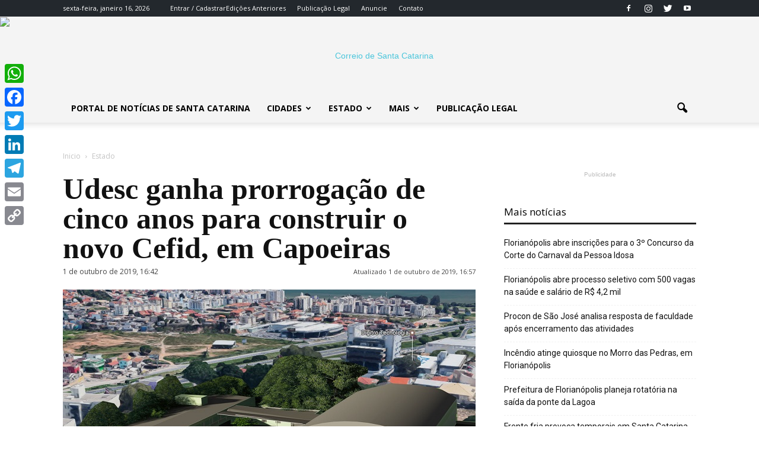

--- FILE ---
content_type: text/html; charset=UTF-8
request_url: https://www.correiosc.com.br/udesc-ganha-prorrogacao-de-cinco-anos-para-construir-o-novo-cefid-em-capoeiras/
body_size: 27205
content:
<!doctype html >
<!--[if IE 8]>    <html class="ie8" lang="en"> <![endif]-->
<!--[if IE 9]>    <html class="ie9" lang="en"> <![endif]-->
<!--[if gt IE 8]><!--> <html lang="pt-BR"> <!--<![endif]-->
<head>
    <title>Udesc ganha prorrogação de cinco anos para construir o novo Cefid, em Capoeiras</title>
    <meta charset="UTF-8" />
    <meta name="viewport" content="width=device-width, initial-scale=1.0">
    <link rel="pingback" href="https://www.correiosc.com.br/xmlrpc.php" />
    <meta name='robots' content='index, follow, max-image-preview:large, max-snippet:-1, max-video-preview:-1' />
	<style>img:is([sizes="auto" i], [sizes^="auto," i]) { contain-intrinsic-size: 3000px 1500px }</style>
	<meta property="og:image" content="https://www.correiosc.com.br/wp-content/uploads/2019/10/projeto-novo-cefid-udesc-capoeiras-florianopolis.jpg" /><link rel="icon" type="image/png" href="https://www.correiosc.com.br/wp-content/uploads/2017/12/favicon-1.png">
	<!-- This site is optimized with the Yoast SEO plugin v26.7 - https://yoast.com/wordpress/plugins/seo/ -->
	<meta name="description" content="Estimativa da adminstração do Cefid, da Udesc, é que a licitação para construção das novas instalações, no terreno em Capoeiras, ocorra no início de 2020." />
	<link rel="canonical" href="https://www.correiosc.com.br/udesc-ganha-prorrogacao-de-cinco-anos-para-construir-o-novo-cefid-em-capoeiras/" />
	<meta property="og:locale" content="pt_BR" />
	<meta property="og:type" content="article" />
	<meta property="og:title" content="Udesc ganha prorrogação de cinco anos para construir o novo Cefid, em Capoeiras" />
	<meta property="og:description" content="Estimativa da adminstração do Cefid, da Udesc, é que a licitação para construção das novas instalações, no terreno em Capoeiras, ocorra no início de 2020." />
	<meta property="og:url" content="https://www.correiosc.com.br/udesc-ganha-prorrogacao-de-cinco-anos-para-construir-o-novo-cefid-em-capoeiras/" />
	<meta property="og:site_name" content="Correio SC" />
	<meta property="article:publisher" content="https://www.facebook.com/correiosc/" />
	<meta property="article:published_time" content="2019-10-01T19:42:31+00:00" />
	<meta property="article:modified_time" content="2019-10-01T19:57:51+00:00" />
	<meta property="og:image" content="https://www.correiosc.com.br/wp-content/uploads/2019/10/projeto-novo-cefid-udesc-capoeiras-florianopolis.jpg" />
	<meta property="og:image:width" content="696" />
	<meta property="og:image:height" content="435" />
	<meta property="og:image:type" content="image/jpeg" />
	<meta name="author" content="Redação" />
	<meta name="twitter:card" content="summary_large_image" />
	<meta name="twitter:title" content="Udesc ganha prorrogação de cinco anos para construir o novo Cefid, em Capoeiras" />
	<meta name="twitter:creator" content="@CorreiodeSC" />
	<meta name="twitter:site" content="@CorreiodeSC" />
	<meta name="twitter:label1" content="Escrito por" />
	<meta name="twitter:data1" content="Redação" />
	<meta name="twitter:label2" content="Est. tempo de leitura" />
	<meta name="twitter:data2" content="2 minutos" />
	<script type="application/ld+json" class="yoast-schema-graph">{"@context":"https://schema.org","@graph":[{"@type":"NewsArticle","@id":"https://www.correiosc.com.br/udesc-ganha-prorrogacao-de-cinco-anos-para-construir-o-novo-cefid-em-capoeiras/#article","isPartOf":{"@id":"https://www.correiosc.com.br/udesc-ganha-prorrogacao-de-cinco-anos-para-construir-o-novo-cefid-em-capoeiras/"},"author":{"name":"Redação","@id":"https://www.correiosc.com.br/#/schema/person/f9c7f76faab61285da0c858e5ec8265c"},"headline":"Udesc ganha prorrogação de cinco anos para construir o novo Cefid, em Capoeiras","datePublished":"2019-10-01T19:42:31+00:00","dateModified":"2019-10-01T19:57:51+00:00","mainEntityOfPage":{"@id":"https://www.correiosc.com.br/udesc-ganha-prorrogacao-de-cinco-anos-para-construir-o-novo-cefid-em-capoeiras/"},"wordCount":471,"commentCount":0,"publisher":{"@id":"https://www.correiosc.com.br/#organization"},"image":{"@id":"https://www.correiosc.com.br/udesc-ganha-prorrogacao-de-cinco-anos-para-construir-o-novo-cefid-em-capoeiras/#primaryimage"},"thumbnailUrl":"https://www.correiosc.com.br/wp-content/uploads/2019/10/projeto-novo-cefid-udesc-capoeiras-florianopolis.jpg","keywords":["Capoeiras","Cefid","Dayse Werner Salles","terreno","Udesc"],"articleSection":["Estado"],"inLanguage":"pt-BR","potentialAction":[{"@type":"CommentAction","name":"Comment","target":["https://www.correiosc.com.br/udesc-ganha-prorrogacao-de-cinco-anos-para-construir-o-novo-cefid-em-capoeiras/#respond"]}]},{"@type":"WebPage","@id":"https://www.correiosc.com.br/udesc-ganha-prorrogacao-de-cinco-anos-para-construir-o-novo-cefid-em-capoeiras/","url":"https://www.correiosc.com.br/udesc-ganha-prorrogacao-de-cinco-anos-para-construir-o-novo-cefid-em-capoeiras/","name":"Udesc ganha prorrogação de cinco anos para construir o novo Cefid, em Capoeiras","isPartOf":{"@id":"https://www.correiosc.com.br/#website"},"primaryImageOfPage":{"@id":"https://www.correiosc.com.br/udesc-ganha-prorrogacao-de-cinco-anos-para-construir-o-novo-cefid-em-capoeiras/#primaryimage"},"image":{"@id":"https://www.correiosc.com.br/udesc-ganha-prorrogacao-de-cinco-anos-para-construir-o-novo-cefid-em-capoeiras/#primaryimage"},"thumbnailUrl":"https://www.correiosc.com.br/wp-content/uploads/2019/10/projeto-novo-cefid-udesc-capoeiras-florianopolis.jpg","datePublished":"2019-10-01T19:42:31+00:00","dateModified":"2019-10-01T19:57:51+00:00","description":"Estimativa da adminstração do Cefid, da Udesc, é que a licitação para construção das novas instalações, no terreno em Capoeiras, ocorra no início de 2020.","breadcrumb":{"@id":"https://www.correiosc.com.br/udesc-ganha-prorrogacao-de-cinco-anos-para-construir-o-novo-cefid-em-capoeiras/#breadcrumb"},"inLanguage":"pt-BR","potentialAction":[{"@type":"ReadAction","target":["https://www.correiosc.com.br/udesc-ganha-prorrogacao-de-cinco-anos-para-construir-o-novo-cefid-em-capoeiras/"]}]},{"@type":"ImageObject","inLanguage":"pt-BR","@id":"https://www.correiosc.com.br/udesc-ganha-prorrogacao-de-cinco-anos-para-construir-o-novo-cefid-em-capoeiras/#primaryimage","url":"https://www.correiosc.com.br/wp-content/uploads/2019/10/projeto-novo-cefid-udesc-capoeiras-florianopolis.jpg","contentUrl":"https://www.correiosc.com.br/wp-content/uploads/2019/10/projeto-novo-cefid-udesc-capoeiras-florianopolis.jpg","width":696,"height":435,"caption":"O Centro de Ciências da Saúde e do Esporte (Cefid) dividirá o terreno em Capoeiras com a EEB Deyse Werner Salles, demolida em 2018 - Cefid/Divulgação/CSC"},{"@type":"BreadcrumbList","@id":"https://www.correiosc.com.br/udesc-ganha-prorrogacao-de-cinco-anos-para-construir-o-novo-cefid-em-capoeiras/#breadcrumb","itemListElement":[{"@type":"ListItem","position":1,"name":"Início","item":"https://www.correiosc.com.br/"},{"@type":"ListItem","position":2,"name":"Udesc ganha prorrogação de cinco anos para construir o novo Cefid, em Capoeiras"}]},{"@type":"WebSite","@id":"https://www.correiosc.com.br/#website","url":"https://www.correiosc.com.br/","name":"Correio SC","description":"Notícias de Santa Catarina","publisher":{"@id":"https://www.correiosc.com.br/#organization"},"potentialAction":[{"@type":"SearchAction","target":{"@type":"EntryPoint","urlTemplate":"https://www.correiosc.com.br/?s={search_term_string}"},"query-input":{"@type":"PropertyValueSpecification","valueRequired":true,"valueName":"search_term_string"}}],"inLanguage":"pt-BR"},{"@type":"Organization","@id":"https://www.correiosc.com.br/#organization","name":"Correio de Santa Catarina","url":"https://www.correiosc.com.br/","logo":{"@type":"ImageObject","inLanguage":"pt-BR","@id":"https://www.correiosc.com.br/#/schema/logo/image/","url":"https://www.correiosc.com.br/wp-content/uploads/2018/03/500165px.png","contentUrl":"https://www.correiosc.com.br/wp-content/uploads/2018/03/500165px.png","width":500,"height":165,"caption":"Correio de Santa Catarina"},"image":{"@id":"https://www.correiosc.com.br/#/schema/logo/image/"},"sameAs":["https://www.facebook.com/correiosc/","https://x.com/CorreiodeSC","https://www.instagram.com/correiodesantacatarina/","https://www.youtube.com/c/jornalcorreiodesantacatarina"]},{"@type":"Person","@id":"https://www.correiosc.com.br/#/schema/person/f9c7f76faab61285da0c858e5ec8265c","name":"Redação","sameAs":["http://www.correiosc.com.br"]}]}</script>
	<!-- / Yoast SEO plugin. -->


<link rel='dns-prefetch' href='//static.addtoany.com' />
<link rel='dns-prefetch' href='//www.correiosc.com.br' />
<link rel='dns-prefetch' href='//fonts.googleapis.com' />
<link rel="alternate" type="application/rss+xml" title="Feed para Correio SC &raquo;" href="https://www.correiosc.com.br/feed/" />
<link rel="alternate" type="application/rss+xml" title="Feed de comentários para Correio SC &raquo;" href="https://www.correiosc.com.br/comments/feed/" />
<link rel="alternate" type="application/rss+xml" title="Feed de comentários para Correio SC &raquo; Udesc ganha prorrogação de cinco anos para construir o novo Cefid, em Capoeiras" href="https://www.correiosc.com.br/udesc-ganha-prorrogacao-de-cinco-anos-para-construir-o-novo-cefid-em-capoeiras/feed/" />
<script type="text/javascript">
/* <![CDATA[ */
window._wpemojiSettings = {"baseUrl":"https:\/\/s.w.org\/images\/core\/emoji\/16.0.1\/72x72\/","ext":".png","svgUrl":"https:\/\/s.w.org\/images\/core\/emoji\/16.0.1\/svg\/","svgExt":".svg","source":{"concatemoji":"https:\/\/www.correiosc.com.br\/wp-includes\/js\/wp-emoji-release.min.js?ver=6.8.2"}};
/*! This file is auto-generated */
!function(s,n){var o,i,e;function c(e){try{var t={supportTests:e,timestamp:(new Date).valueOf()};sessionStorage.setItem(o,JSON.stringify(t))}catch(e){}}function p(e,t,n){e.clearRect(0,0,e.canvas.width,e.canvas.height),e.fillText(t,0,0);var t=new Uint32Array(e.getImageData(0,0,e.canvas.width,e.canvas.height).data),a=(e.clearRect(0,0,e.canvas.width,e.canvas.height),e.fillText(n,0,0),new Uint32Array(e.getImageData(0,0,e.canvas.width,e.canvas.height).data));return t.every(function(e,t){return e===a[t]})}function u(e,t){e.clearRect(0,0,e.canvas.width,e.canvas.height),e.fillText(t,0,0);for(var n=e.getImageData(16,16,1,1),a=0;a<n.data.length;a++)if(0!==n.data[a])return!1;return!0}function f(e,t,n,a){switch(t){case"flag":return n(e,"\ud83c\udff3\ufe0f\u200d\u26a7\ufe0f","\ud83c\udff3\ufe0f\u200b\u26a7\ufe0f")?!1:!n(e,"\ud83c\udde8\ud83c\uddf6","\ud83c\udde8\u200b\ud83c\uddf6")&&!n(e,"\ud83c\udff4\udb40\udc67\udb40\udc62\udb40\udc65\udb40\udc6e\udb40\udc67\udb40\udc7f","\ud83c\udff4\u200b\udb40\udc67\u200b\udb40\udc62\u200b\udb40\udc65\u200b\udb40\udc6e\u200b\udb40\udc67\u200b\udb40\udc7f");case"emoji":return!a(e,"\ud83e\udedf")}return!1}function g(e,t,n,a){var r="undefined"!=typeof WorkerGlobalScope&&self instanceof WorkerGlobalScope?new OffscreenCanvas(300,150):s.createElement("canvas"),o=r.getContext("2d",{willReadFrequently:!0}),i=(o.textBaseline="top",o.font="600 32px Arial",{});return e.forEach(function(e){i[e]=t(o,e,n,a)}),i}function t(e){var t=s.createElement("script");t.src=e,t.defer=!0,s.head.appendChild(t)}"undefined"!=typeof Promise&&(o="wpEmojiSettingsSupports",i=["flag","emoji"],n.supports={everything:!0,everythingExceptFlag:!0},e=new Promise(function(e){s.addEventListener("DOMContentLoaded",e,{once:!0})}),new Promise(function(t){var n=function(){try{var e=JSON.parse(sessionStorage.getItem(o));if("object"==typeof e&&"number"==typeof e.timestamp&&(new Date).valueOf()<e.timestamp+604800&&"object"==typeof e.supportTests)return e.supportTests}catch(e){}return null}();if(!n){if("undefined"!=typeof Worker&&"undefined"!=typeof OffscreenCanvas&&"undefined"!=typeof URL&&URL.createObjectURL&&"undefined"!=typeof Blob)try{var e="postMessage("+g.toString()+"("+[JSON.stringify(i),f.toString(),p.toString(),u.toString()].join(",")+"));",a=new Blob([e],{type:"text/javascript"}),r=new Worker(URL.createObjectURL(a),{name:"wpTestEmojiSupports"});return void(r.onmessage=function(e){c(n=e.data),r.terminate(),t(n)})}catch(e){}c(n=g(i,f,p,u))}t(n)}).then(function(e){for(var t in e)n.supports[t]=e[t],n.supports.everything=n.supports.everything&&n.supports[t],"flag"!==t&&(n.supports.everythingExceptFlag=n.supports.everythingExceptFlag&&n.supports[t]);n.supports.everythingExceptFlag=n.supports.everythingExceptFlag&&!n.supports.flag,n.DOMReady=!1,n.readyCallback=function(){n.DOMReady=!0}}).then(function(){return e}).then(function(){var e;n.supports.everything||(n.readyCallback(),(e=n.source||{}).concatemoji?t(e.concatemoji):e.wpemoji&&e.twemoji&&(t(e.twemoji),t(e.wpemoji)))}))}((window,document),window._wpemojiSettings);
/* ]]> */
</script>
<style id='wp-emoji-styles-inline-css' type='text/css'>

	img.wp-smiley, img.emoji {
		display: inline !important;
		border: none !important;
		box-shadow: none !important;
		height: 1em !important;
		width: 1em !important;
		margin: 0 0.07em !important;
		vertical-align: -0.1em !important;
		background: none !important;
		padding: 0 !important;
	}
</style>
<link rel='stylesheet' id='wp-block-library-css' href='https://www.correiosc.com.br/wp-includes/css/dist/block-library/style.min.css?ver=6.8.2' type='text/css' media='all' />
<style id='classic-theme-styles-inline-css' type='text/css'>
/*! This file is auto-generated */
.wp-block-button__link{color:#fff;background-color:#32373c;border-radius:9999px;box-shadow:none;text-decoration:none;padding:calc(.667em + 2px) calc(1.333em + 2px);font-size:1.125em}.wp-block-file__button{background:#32373c;color:#fff;text-decoration:none}
</style>
<style id='global-styles-inline-css' type='text/css'>
:root{--wp--preset--aspect-ratio--square: 1;--wp--preset--aspect-ratio--4-3: 4/3;--wp--preset--aspect-ratio--3-4: 3/4;--wp--preset--aspect-ratio--3-2: 3/2;--wp--preset--aspect-ratio--2-3: 2/3;--wp--preset--aspect-ratio--16-9: 16/9;--wp--preset--aspect-ratio--9-16: 9/16;--wp--preset--color--black: #000000;--wp--preset--color--cyan-bluish-gray: #abb8c3;--wp--preset--color--white: #ffffff;--wp--preset--color--pale-pink: #f78da7;--wp--preset--color--vivid-red: #cf2e2e;--wp--preset--color--luminous-vivid-orange: #ff6900;--wp--preset--color--luminous-vivid-amber: #fcb900;--wp--preset--color--light-green-cyan: #7bdcb5;--wp--preset--color--vivid-green-cyan: #00d084;--wp--preset--color--pale-cyan-blue: #8ed1fc;--wp--preset--color--vivid-cyan-blue: #0693e3;--wp--preset--color--vivid-purple: #9b51e0;--wp--preset--gradient--vivid-cyan-blue-to-vivid-purple: linear-gradient(135deg,rgba(6,147,227,1) 0%,rgb(155,81,224) 100%);--wp--preset--gradient--light-green-cyan-to-vivid-green-cyan: linear-gradient(135deg,rgb(122,220,180) 0%,rgb(0,208,130) 100%);--wp--preset--gradient--luminous-vivid-amber-to-luminous-vivid-orange: linear-gradient(135deg,rgba(252,185,0,1) 0%,rgba(255,105,0,1) 100%);--wp--preset--gradient--luminous-vivid-orange-to-vivid-red: linear-gradient(135deg,rgba(255,105,0,1) 0%,rgb(207,46,46) 100%);--wp--preset--gradient--very-light-gray-to-cyan-bluish-gray: linear-gradient(135deg,rgb(238,238,238) 0%,rgb(169,184,195) 100%);--wp--preset--gradient--cool-to-warm-spectrum: linear-gradient(135deg,rgb(74,234,220) 0%,rgb(151,120,209) 20%,rgb(207,42,186) 40%,rgb(238,44,130) 60%,rgb(251,105,98) 80%,rgb(254,248,76) 100%);--wp--preset--gradient--blush-light-purple: linear-gradient(135deg,rgb(255,206,236) 0%,rgb(152,150,240) 100%);--wp--preset--gradient--blush-bordeaux: linear-gradient(135deg,rgb(254,205,165) 0%,rgb(254,45,45) 50%,rgb(107,0,62) 100%);--wp--preset--gradient--luminous-dusk: linear-gradient(135deg,rgb(255,203,112) 0%,rgb(199,81,192) 50%,rgb(65,88,208) 100%);--wp--preset--gradient--pale-ocean: linear-gradient(135deg,rgb(255,245,203) 0%,rgb(182,227,212) 50%,rgb(51,167,181) 100%);--wp--preset--gradient--electric-grass: linear-gradient(135deg,rgb(202,248,128) 0%,rgb(113,206,126) 100%);--wp--preset--gradient--midnight: linear-gradient(135deg,rgb(2,3,129) 0%,rgb(40,116,252) 100%);--wp--preset--font-size--small: 13px;--wp--preset--font-size--medium: 20px;--wp--preset--font-size--large: 36px;--wp--preset--font-size--x-large: 42px;--wp--preset--spacing--20: 0.44rem;--wp--preset--spacing--30: 0.67rem;--wp--preset--spacing--40: 1rem;--wp--preset--spacing--50: 1.5rem;--wp--preset--spacing--60: 2.25rem;--wp--preset--spacing--70: 3.38rem;--wp--preset--spacing--80: 5.06rem;--wp--preset--shadow--natural: 6px 6px 9px rgba(0, 0, 0, 0.2);--wp--preset--shadow--deep: 12px 12px 50px rgba(0, 0, 0, 0.4);--wp--preset--shadow--sharp: 6px 6px 0px rgba(0, 0, 0, 0.2);--wp--preset--shadow--outlined: 6px 6px 0px -3px rgba(255, 255, 255, 1), 6px 6px rgba(0, 0, 0, 1);--wp--preset--shadow--crisp: 6px 6px 0px rgba(0, 0, 0, 1);}:where(.is-layout-flex){gap: 0.5em;}:where(.is-layout-grid){gap: 0.5em;}body .is-layout-flex{display: flex;}.is-layout-flex{flex-wrap: wrap;align-items: center;}.is-layout-flex > :is(*, div){margin: 0;}body .is-layout-grid{display: grid;}.is-layout-grid > :is(*, div){margin: 0;}:where(.wp-block-columns.is-layout-flex){gap: 2em;}:where(.wp-block-columns.is-layout-grid){gap: 2em;}:where(.wp-block-post-template.is-layout-flex){gap: 1.25em;}:where(.wp-block-post-template.is-layout-grid){gap: 1.25em;}.has-black-color{color: var(--wp--preset--color--black) !important;}.has-cyan-bluish-gray-color{color: var(--wp--preset--color--cyan-bluish-gray) !important;}.has-white-color{color: var(--wp--preset--color--white) !important;}.has-pale-pink-color{color: var(--wp--preset--color--pale-pink) !important;}.has-vivid-red-color{color: var(--wp--preset--color--vivid-red) !important;}.has-luminous-vivid-orange-color{color: var(--wp--preset--color--luminous-vivid-orange) !important;}.has-luminous-vivid-amber-color{color: var(--wp--preset--color--luminous-vivid-amber) !important;}.has-light-green-cyan-color{color: var(--wp--preset--color--light-green-cyan) !important;}.has-vivid-green-cyan-color{color: var(--wp--preset--color--vivid-green-cyan) !important;}.has-pale-cyan-blue-color{color: var(--wp--preset--color--pale-cyan-blue) !important;}.has-vivid-cyan-blue-color{color: var(--wp--preset--color--vivid-cyan-blue) !important;}.has-vivid-purple-color{color: var(--wp--preset--color--vivid-purple) !important;}.has-black-background-color{background-color: var(--wp--preset--color--black) !important;}.has-cyan-bluish-gray-background-color{background-color: var(--wp--preset--color--cyan-bluish-gray) !important;}.has-white-background-color{background-color: var(--wp--preset--color--white) !important;}.has-pale-pink-background-color{background-color: var(--wp--preset--color--pale-pink) !important;}.has-vivid-red-background-color{background-color: var(--wp--preset--color--vivid-red) !important;}.has-luminous-vivid-orange-background-color{background-color: var(--wp--preset--color--luminous-vivid-orange) !important;}.has-luminous-vivid-amber-background-color{background-color: var(--wp--preset--color--luminous-vivid-amber) !important;}.has-light-green-cyan-background-color{background-color: var(--wp--preset--color--light-green-cyan) !important;}.has-vivid-green-cyan-background-color{background-color: var(--wp--preset--color--vivid-green-cyan) !important;}.has-pale-cyan-blue-background-color{background-color: var(--wp--preset--color--pale-cyan-blue) !important;}.has-vivid-cyan-blue-background-color{background-color: var(--wp--preset--color--vivid-cyan-blue) !important;}.has-vivid-purple-background-color{background-color: var(--wp--preset--color--vivid-purple) !important;}.has-black-border-color{border-color: var(--wp--preset--color--black) !important;}.has-cyan-bluish-gray-border-color{border-color: var(--wp--preset--color--cyan-bluish-gray) !important;}.has-white-border-color{border-color: var(--wp--preset--color--white) !important;}.has-pale-pink-border-color{border-color: var(--wp--preset--color--pale-pink) !important;}.has-vivid-red-border-color{border-color: var(--wp--preset--color--vivid-red) !important;}.has-luminous-vivid-orange-border-color{border-color: var(--wp--preset--color--luminous-vivid-orange) !important;}.has-luminous-vivid-amber-border-color{border-color: var(--wp--preset--color--luminous-vivid-amber) !important;}.has-light-green-cyan-border-color{border-color: var(--wp--preset--color--light-green-cyan) !important;}.has-vivid-green-cyan-border-color{border-color: var(--wp--preset--color--vivid-green-cyan) !important;}.has-pale-cyan-blue-border-color{border-color: var(--wp--preset--color--pale-cyan-blue) !important;}.has-vivid-cyan-blue-border-color{border-color: var(--wp--preset--color--vivid-cyan-blue) !important;}.has-vivid-purple-border-color{border-color: var(--wp--preset--color--vivid-purple) !important;}.has-vivid-cyan-blue-to-vivid-purple-gradient-background{background: var(--wp--preset--gradient--vivid-cyan-blue-to-vivid-purple) !important;}.has-light-green-cyan-to-vivid-green-cyan-gradient-background{background: var(--wp--preset--gradient--light-green-cyan-to-vivid-green-cyan) !important;}.has-luminous-vivid-amber-to-luminous-vivid-orange-gradient-background{background: var(--wp--preset--gradient--luminous-vivid-amber-to-luminous-vivid-orange) !important;}.has-luminous-vivid-orange-to-vivid-red-gradient-background{background: var(--wp--preset--gradient--luminous-vivid-orange-to-vivid-red) !important;}.has-very-light-gray-to-cyan-bluish-gray-gradient-background{background: var(--wp--preset--gradient--very-light-gray-to-cyan-bluish-gray) !important;}.has-cool-to-warm-spectrum-gradient-background{background: var(--wp--preset--gradient--cool-to-warm-spectrum) !important;}.has-blush-light-purple-gradient-background{background: var(--wp--preset--gradient--blush-light-purple) !important;}.has-blush-bordeaux-gradient-background{background: var(--wp--preset--gradient--blush-bordeaux) !important;}.has-luminous-dusk-gradient-background{background: var(--wp--preset--gradient--luminous-dusk) !important;}.has-pale-ocean-gradient-background{background: var(--wp--preset--gradient--pale-ocean) !important;}.has-electric-grass-gradient-background{background: var(--wp--preset--gradient--electric-grass) !important;}.has-midnight-gradient-background{background: var(--wp--preset--gradient--midnight) !important;}.has-small-font-size{font-size: var(--wp--preset--font-size--small) !important;}.has-medium-font-size{font-size: var(--wp--preset--font-size--medium) !important;}.has-large-font-size{font-size: var(--wp--preset--font-size--large) !important;}.has-x-large-font-size{font-size: var(--wp--preset--font-size--x-large) !important;}
:where(.wp-block-post-template.is-layout-flex){gap: 1.25em;}:where(.wp-block-post-template.is-layout-grid){gap: 1.25em;}
:where(.wp-block-columns.is-layout-flex){gap: 2em;}:where(.wp-block-columns.is-layout-grid){gap: 2em;}
:root :where(.wp-block-pullquote){font-size: 1.5em;line-height: 1.6;}
</style>
<link rel='stylesheet' id='contact-form-7-css' href='https://www.correiosc.com.br/wp-content/plugins/contact-form-7/includes/css/styles.css?ver=6.1.1' type='text/css' media='all' />
<link rel='stylesheet' id='google-fonts-style-css' href='https://fonts.googleapis.com/css?family=Amiri%3A400%7COpen+Sans%3A300italic%2C400%2C400italic%2C600%2C600italic%2C700%7CRoboto%3A300%2C400%2C400italic%2C500%2C500italic%2C700%2C900&#038;ver=6.8.2' type='text/css' media='all' />
<link rel='stylesheet' id='addtoany-css' href='https://www.correiosc.com.br/wp-content/plugins/add-to-any/addtoany.min.css?ver=1.16' type='text/css' media='all' />
<style id='addtoany-inline-css' type='text/css'>
@media screen and (max-width:980px){
.a2a_floating_style.a2a_vertical_style{display:none;}
}
</style>
<link rel='stylesheet' id='js_composer_front-css' href='https://www.correiosc.com.br/wp-content/plugins/js_composer/assets/css/js_composer.min.css?ver=5.0.1' type='text/css' media='all' />
<link rel='stylesheet' id='td-theme-css' href='https://www.correiosc.com.br/wp-content/themes/portal2017/style.css?ver=7.7' type='text/css' media='all' />
<link rel='stylesheet' id='td-theme-demo-style-css' href='https://www.correiosc.com.br/wp-content/themes/portal2017/includes/demos/tech/demo_style.css?ver=7.7' type='text/css' media='all' />
<script type="text/javascript" id="addtoany-core-js-before">
/* <![CDATA[ */
window.a2a_config=window.a2a_config||{};a2a_config.callbacks=[];a2a_config.overlays=[];a2a_config.templates={};a2a_localize = {
	Share: "Share",
	Save: "Save",
	Subscribe: "Subscribe",
	Email: "Email",
	Bookmark: "Bookmark",
	ShowAll: "Show all",
	ShowLess: "Show less",
	FindServices: "Find service(s)",
	FindAnyServiceToAddTo: "Instantly find any service to add to",
	PoweredBy: "Powered by",
	ShareViaEmail: "Share via email",
	SubscribeViaEmail: "Subscribe via email",
	BookmarkInYourBrowser: "Bookmark in your browser",
	BookmarkInstructions: "Press Ctrl+D or \u2318+D to bookmark this page",
	AddToYourFavorites: "Add to your favorites",
	SendFromWebOrProgram: "Send from any email address or email program",
	EmailProgram: "Email program",
	More: "More&#8230;",
	ThanksForSharing: "Thanks for sharing!",
	ThanksForFollowing: "Thanks for following!"
};
/* ]]> */
</script>
<script type="text/javascript" defer src="https://static.addtoany.com/menu/page.js" id="addtoany-core-js"></script>
<script type="text/javascript" src="https://www.correiosc.com.br/wp-includes/js/jquery/jquery.min.js?ver=3.7.1" id="jquery-core-js"></script>
<script type="text/javascript" src="https://www.correiosc.com.br/wp-includes/js/jquery/jquery-migrate.min.js?ver=3.4.1" id="jquery-migrate-js"></script>
<script type="text/javascript" defer src="https://www.correiosc.com.br/wp-content/plugins/add-to-any/addtoany.min.js?ver=1.1" id="addtoany-jquery-js"></script>
<link rel="https://api.w.org/" href="https://www.correiosc.com.br/wp-json/" /><link rel="alternate" title="JSON" type="application/json" href="https://www.correiosc.com.br/wp-json/wp/v2/posts/8743" /><link rel="EditURI" type="application/rsd+xml" title="RSD" href="https://www.correiosc.com.br/xmlrpc.php?rsd" />
<meta name="generator" content="WordPress 6.8.2" />
<link rel='shortlink' href='https://www.correiosc.com.br/?p=8743' />
<link rel="alternate" title="oEmbed (JSON)" type="application/json+oembed" href="https://www.correiosc.com.br/wp-json/oembed/1.0/embed?url=https%3A%2F%2Fwww.correiosc.com.br%2Fudesc-ganha-prorrogacao-de-cinco-anos-para-construir-o-novo-cefid-em-capoeiras%2F" />
<link rel="alternate" title="oEmbed (XML)" type="text/xml+oembed" href="https://www.correiosc.com.br/wp-json/oembed/1.0/embed?url=https%3A%2F%2Fwww.correiosc.com.br%2Fudesc-ganha-prorrogacao-de-cinco-anos-para-construir-o-novo-cefid-em-capoeiras%2F&#038;format=xml" />
<!-- Google tag (gtag.js) -->
<script async src="https://www.googletagmanager.com/gtag/js?id=G-G78XPXE7Z1"></script>
<script>
  window.dataLayer = window.dataLayer || [];
  function gtag(){dataLayer.push(arguments);}
  gtag('js', new Date());

  gtag('config', 'G-G78XPXE7Z1');
</script>


<script async src="https://pagead2.googlesyndication.com/pagead/js/adsbygoogle.js?client=ca-pub-5266369364410047"
     crossorigin="anonymous"></script>

<script async src="https://pagead2.googlesyndication.com/pagead/js/adsbygoogle.js?client=ca-pub-5266369364410047"
     crossorigin="anonymous"></script>
<!--[if lt IE 9]><script src="https://html5shim.googlecode.com/svn/trunk/html5.js"></script><![endif]-->
    <meta name="generator" content="Powered by Visual Composer - drag and drop page builder for WordPress."/>
<!--[if lte IE 9]><link rel="stylesheet" type="text/css" href="https://www.correiosc.com.br/wp-content/plugins/js_composer/assets/css/vc_lte_ie9.min.css" media="screen"><![endif]-->      <meta name="onesignal" content="wordpress-plugin"/>
            <script>

      window.OneSignalDeferred = window.OneSignalDeferred || [];

      OneSignalDeferred.push(function(OneSignal) {
        var oneSignal_options = {};
        window._oneSignalInitOptions = oneSignal_options;

        oneSignal_options['serviceWorkerParam'] = { scope: '/' };
oneSignal_options['serviceWorkerPath'] = 'OneSignalSDKWorker.js.php';

        OneSignal.Notifications.setDefaultUrl("https://www.correiosc.com.br");

        oneSignal_options['wordpress'] = true;
oneSignal_options['appId'] = '70a54d66-442b-41f2-8128-444b364008ff';
oneSignal_options['allowLocalhostAsSecureOrigin'] = true;
oneSignal_options['welcomeNotification'] = { };
oneSignal_options['welcomeNotification']['title'] = "Correio de Santa Catarina";
oneSignal_options['welcomeNotification']['message'] = "Agradecemos a inscrição";
oneSignal_options['welcomeNotification']['url'] = "CorreioSC.com.br";
oneSignal_options['path'] = "https://www.correiosc.com.br/wp-content/plugins/onesignal-free-web-push-notifications/sdk_files/";
oneSignal_options['safari_web_id'] = "web.onesignal.auto.477dedc8-8bcf-40fd-b64c-238033111672";
oneSignal_options['promptOptions'] = { };
oneSignal_options['promptOptions']['actionMessage'] = "Quer receber mais notícias sobre Santa Catarina?";
oneSignal_options['promptOptions']['exampleNotificationTitleDesktop'] = "Este é um exemplo de notificação";
oneSignal_options['promptOptions']['exampleNotificationMessageDesktop'] = "Desktop";
oneSignal_options['promptOptions']['exampleNotificationTitleMobile'] = "Mobile";
oneSignal_options['promptOptions']['exampleNotificationMessageMobile'] = "Mobile";
oneSignal_options['promptOptions']['exampleNotificationCaption'] = "Cancele quando quiser";
oneSignal_options['promptOptions']['acceptButtonText'] = "PODE MANDAR";
oneSignal_options['promptOptions']['cancelButtonText'] = "Cancelar";
oneSignal_options['promptOptions']['siteName'] = "https://www.correiosc.com.br";
oneSignal_options['promptOptions']['autoAcceptTitle'] = "Clique em Permitir";
              OneSignal.init(window._oneSignalInitOptions);
              OneSignal.Slidedown.promptPush()      });

      function documentInitOneSignal() {
        var oneSignal_elements = document.getElementsByClassName("OneSignal-prompt");

        var oneSignalLinkClickHandler = function(event) { OneSignal.Notifications.requestPermission(); event.preventDefault(); };        for(var i = 0; i < oneSignal_elements.length; i++)
          oneSignal_elements[i].addEventListener('click', oneSignalLinkClickHandler, false);
      }

      if (document.readyState === 'complete') {
           documentInitOneSignal();
      }
      else {
           window.addEventListener("load", function(event){
               documentInitOneSignal();
          });
      }
    </script>

<!-- JS generated by theme -->

<script>
    
    

	    var tdBlocksArray = []; //here we store all the items for the current page

	    //td_block class - each ajax block uses a object of this class for requests
	    function tdBlock() {
		    this.id = '';
		    this.block_type = 1; //block type id (1-234 etc)
		    this.atts = '';
		    this.td_column_number = '';
		    this.td_current_page = 1; //
		    this.post_count = 0; //from wp
		    this.found_posts = 0; //from wp
		    this.max_num_pages = 0; //from wp
		    this.td_filter_value = ''; //current live filter value
		    this.is_ajax_running = false;
		    this.td_user_action = ''; // load more or infinite loader (used by the animation)
		    this.header_color = '';
		    this.ajax_pagination_infinite_stop = ''; //show load more at page x
	    }


        // td_js_generator - mini detector
        (function(){
            var htmlTag = document.getElementsByTagName("html")[0];

            if ( navigator.userAgent.indexOf("MSIE 10.0") > -1 ) {
                htmlTag.className += ' ie10';
            }

            if ( !!navigator.userAgent.match(/Trident.*rv\:11\./) ) {
                htmlTag.className += ' ie11';
            }

            if ( /(iPad|iPhone|iPod)/g.test(navigator.userAgent) ) {
                htmlTag.className += ' td-md-is-ios';
            }

            var user_agent = navigator.userAgent.toLowerCase();
            if ( user_agent.indexOf("android") > -1 ) {
                htmlTag.className += ' td-md-is-android';
            }

            if ( -1 !== navigator.userAgent.indexOf('Mac OS X')  ) {
                htmlTag.className += ' td-md-is-os-x';
            }

            if ( /chrom(e|ium)/.test(navigator.userAgent.toLowerCase()) ) {
               htmlTag.className += ' td-md-is-chrome';
            }

            if ( -1 !== navigator.userAgent.indexOf('Firefox') ) {
                htmlTag.className += ' td-md-is-firefox';
            }

            if ( -1 !== navigator.userAgent.indexOf('Safari') && -1 === navigator.userAgent.indexOf('Chrome') ) {
                htmlTag.className += ' td-md-is-safari';
            }

            if( -1 !== navigator.userAgent.indexOf('IEMobile') ){
                htmlTag.className += ' td-md-is-iemobile';
            }

        })();




        var tdLocalCache = {};

        ( function () {
            "use strict";

            tdLocalCache = {
                data: {},
                remove: function (resource_id) {
                    delete tdLocalCache.data[resource_id];
                },
                exist: function (resource_id) {
                    return tdLocalCache.data.hasOwnProperty(resource_id) && tdLocalCache.data[resource_id] !== null;
                },
                get: function (resource_id) {
                    return tdLocalCache.data[resource_id];
                },
                set: function (resource_id, cachedData) {
                    tdLocalCache.remove(resource_id);
                    tdLocalCache.data[resource_id] = cachedData;
                }
            };
        })();

    
    
var tds_login_sing_in_widget="show";
var td_viewport_interval_list=[{"limitBottom":767,"sidebarWidth":228},{"limitBottom":1018,"sidebarWidth":300},{"limitBottom":1140,"sidebarWidth":324}];
var tds_general_modal_image="yes";
var td_ajax_url="https:\/\/controle.correiosc.com.br\/wp-admin\/admin-ajax.php?td_theme_name=Portal 2017&v=7.7";
var td_get_template_directory_uri="https:\/\/www.correiosc.com.br\/wp-content\/themes\/portal2017";
var tds_snap_menu="snap";
var tds_logo_on_sticky="show";
var tds_header_style="9";
var td_please_wait="Por favor espere...";
var td_email_user_pass_incorrect="Usu\u00e1rio ou senha incorretos!";
var td_email_user_incorrect="Email ou nome usu\u00e1rio incorretos!";
var td_email_incorrect="Email incorreto!";
var tds_more_articles_on_post_enable="";
var tds_more_articles_on_post_time_to_wait="";
var tds_more_articles_on_post_pages_distance_from_top=0;
var tds_theme_color_site_wide="#4ac5db";
var tds_smart_sidebar="enabled";
var tdThemeName="Portal 2017";
var td_magnific_popup_translation_tPrev="Anterior (Seta a esquerda )";
var td_magnific_popup_translation_tNext="Avan\u00e7ar (Seta a direita)";
var td_magnific_popup_translation_tCounter="%curr% de %total%";
var td_magnific_popup_translation_ajax_tError="O conte\u00fado de% url% n\u00e3o p\u00f4de ser carregado.";
var td_magnific_popup_translation_image_tError="A imagem #% curr% n\u00e3o p\u00f4de ser carregada.";
var td_ad_background_click_link="";
var td_ad_background_click_target="";
</script>


<!-- Header style compiled by theme -->

<style>
    
.td-header-wrap .black-menu .sf-menu > .current-menu-item > a,
    .td-header-wrap .black-menu .sf-menu > .current-menu-ancestor > a,
    .td-header-wrap .black-menu .sf-menu > .current-category-ancestor > a,
    .td-header-wrap .black-menu .sf-menu > li > a:hover,
    .td-header-wrap .black-menu .sf-menu > .sfHover > a,
    .td-header-style-12 .td-header-menu-wrap-full,
    .sf-menu > .current-menu-item > a:after,
    .sf-menu > .current-menu-ancestor > a:after,
    .sf-menu > .current-category-ancestor > a:after,
    .sf-menu > li:hover > a:after,
    .sf-menu > .sfHover > a:after,
    .sf-menu ul .td-menu-item > a:hover,
    .sf-menu ul .sfHover > a,
    .sf-menu ul .current-menu-ancestor > a,
    .sf-menu ul .current-category-ancestor > a,
    .sf-menu ul .current-menu-item > a,
    .td-header-style-12 .td-affix,
    .header-search-wrap .td-drop-down-search:after,
    .header-search-wrap .td-drop-down-search .btn:hover,
    input[type=submit]:hover,
    .td-read-more a,
    .td-post-category:hover,
    .td-grid-style-1.td-hover-1 .td-big-grid-post:hover .td-post-category,
    .td-grid-style-5.td-hover-1 .td-big-grid-post:hover .td-post-category,
    .td_top_authors .td-active .td-author-post-count,
    .td_top_authors .td-active .td-author-comments-count,
    .td_top_authors .td_mod_wrap:hover .td-author-post-count,
    .td_top_authors .td_mod_wrap:hover .td-author-comments-count,
    .td-404-sub-sub-title a:hover,
    .td-search-form-widget .wpb_button:hover,
    .td-rating-bar-wrap div,
    .td_category_template_3 .td-current-sub-category,
    .dropcap,
    .td_wrapper_video_playlist .td_video_controls_playlist_wrapper,
    .wpb_default,
    .wpb_default:hover,
    .td-left-smart-list:hover,
    .td-right-smart-list:hover,
    .woocommerce-checkout .woocommerce input.button:hover,
    .woocommerce-page .woocommerce a.button:hover,
    .woocommerce-account div.woocommerce .button:hover,
    #bbpress-forums button:hover,
    .bbp_widget_login .button:hover,
    .td-footer-wrapper .td-post-category,
    .td-footer-wrapper .widget_product_search input[type="submit"]:hover,
    .woocommerce .product a.button:hover,
    .woocommerce .product #respond input#submit:hover,
    .woocommerce .checkout input#place_order:hover,
    .woocommerce .woocommerce.widget .button:hover,
    .single-product .product .summary .cart .button:hover,
    .woocommerce-cart .woocommerce table.cart .button:hover,
    .woocommerce-cart .woocommerce .shipping-calculator-form .button:hover,
    .td-next-prev-wrap a:hover,
    .td-load-more-wrap a:hover,
    .td-post-small-box a:hover,
    .page-nav .current,
    .page-nav:first-child > div,
    .td_category_template_8 .td-category-header .td-category a.td-current-sub-category,
    .td_category_template_4 .td-category-siblings .td-category a:hover,
    #bbpress-forums .bbp-pagination .current,
    #bbpress-forums #bbp-single-user-details #bbp-user-navigation li.current a,
    .td-theme-slider:hover .slide-meta-cat a,
    a.vc_btn-black:hover,
    .td-trending-now-wrapper:hover .td-trending-now-title,
    .td-scroll-up,
    .td-smart-list-button:hover,
    .td-weather-information:before,
    .td-weather-week:before,
    .td_block_exchange .td-exchange-header:before,
    .td_block_big_grid_9.td-grid-style-1 .td-post-category,
    .td_block_big_grid_9.td-grid-style-5 .td-post-category,
    .td-grid-style-6.td-hover-1 .td-module-thumb:after,
    .td-pulldown-syle-2 .td-subcat-dropdown ul:after,
    .td_block_template_9 .td-block-title:after,
    .td_block_template_15 .td-block-title:before,
    .global-block-template-3 .td-related-title .td-cur-simple-item,
    .global-block-template-4 .td-related-title .td-cur-simple-item,
    .global-block-template-9 .td-related-title .td-cur-simple-item:after {
        background-color: #4ac5db;
    }

    .global-block-template-4 .td-related-title .td-cur-simple-item:before {
        border-color: #4ac5db transparent transparent transparent;
    }

    .woocommerce .woocommerce-message .button:hover,
    .woocommerce .woocommerce-error .button:hover,
    .woocommerce .woocommerce-info .button:hover {
        background-color: #4ac5db !important;
    }

    .woocommerce .product .onsale,
    .woocommerce.widget .ui-slider .ui-slider-handle {
        background: none #4ac5db;
    }

    .woocommerce.widget.widget_layered_nav_filters ul li a {
        background: none repeat scroll 0 0 #4ac5db !important;
    }

    a,
    cite a:hover,
    .td_mega_menu_sub_cats .cur-sub-cat,
    .td-mega-span h3 a:hover,
    .td_mod_mega_menu:hover .entry-title a,
    .header-search-wrap .result-msg a:hover,
    .top-header-menu li a:hover,
    .top-header-menu .current-menu-item > a,
    .top-header-menu .current-menu-ancestor > a,
    .top-header-menu .current-category-ancestor > a,
    .td-social-icon-wrap > a:hover,
    .td-header-sp-top-widget .td-social-icon-wrap a:hover,
    .td-page-content blockquote p,
    .td-post-content blockquote p,
    .mce-content-body blockquote p,
    .comment-content blockquote p,
    .wpb_text_column blockquote p,
    .td_block_text_with_title blockquote p,
    .td_module_wrap:hover .entry-title a,
    .td-subcat-filter .td-subcat-list a:hover,
    .td-subcat-filter .td-subcat-dropdown a:hover,
    .td_quote_on_blocks,
    .dropcap2,
    .dropcap3,
    .td_top_authors .td-active .td-authors-name a,
    .td_top_authors .td_mod_wrap:hover .td-authors-name a,
    .td-post-next-prev-content a:hover,
    .author-box-wrap .td-author-social a:hover,
    .td-author-name a:hover,
    .td-author-url a:hover,
    .td_mod_related_posts:hover h3 > a,
    .td-post-template-11 .td-related-title .td-related-left:hover,
    .td-post-template-11 .td-related-title .td-related-right:hover,
    .td-post-template-11 .td-related-title .td-cur-simple-item,
    .td-post-template-11 .td_block_related_posts .td-next-prev-wrap a:hover,
    .comment-reply-link:hover,
    .logged-in-as a:hover,
    #cancel-comment-reply-link:hover,
    .td-search-query,
    .td-category-header .td-pulldown-category-filter-link:hover,
    .td-category-siblings .td-subcat-dropdown a:hover,
    .td-category-siblings .td-subcat-dropdown a.td-current-sub-category,
    .widget a:hover,
    .archive .widget_archive .current,
    .archive .widget_archive .current a,
    .widget_calendar tfoot a:hover,
    .woocommerce a.added_to_cart:hover,
    #bbpress-forums li.bbp-header .bbp-reply-content span a:hover,
    #bbpress-forums .bbp-forum-freshness a:hover,
    #bbpress-forums .bbp-topic-freshness a:hover,
    #bbpress-forums .bbp-forums-list li a:hover,
    #bbpress-forums .bbp-forum-title:hover,
    #bbpress-forums .bbp-topic-permalink:hover,
    #bbpress-forums .bbp-topic-started-by a:hover,
    #bbpress-forums .bbp-topic-started-in a:hover,
    #bbpress-forums .bbp-body .super-sticky li.bbp-topic-title .bbp-topic-permalink,
    #bbpress-forums .bbp-body .sticky li.bbp-topic-title .bbp-topic-permalink,
    .widget_display_replies .bbp-author-name,
    .widget_display_topics .bbp-author-name,
    .footer-text-wrap .footer-email-wrap a,
    .td-subfooter-menu li a:hover,
    .footer-social-wrap a:hover,
    a.vc_btn-black:hover,
    .td-smart-list-dropdown-wrap .td-smart-list-button:hover,
    .td_module_17 .td-read-more a:hover,
    .td_module_18 .td-read-more a:hover,
    .td_module_19 .td-post-author-name a:hover,
    .td-instagram-user a,
    .td-pulldown-syle-2 .td-subcat-dropdown:hover .td-subcat-more span,
    .td-pulldown-syle-2 .td-subcat-dropdown:hover .td-subcat-more i,
    .td-pulldown-syle-3 .td-subcat-dropdown:hover .td-subcat-more span,
    .td-pulldown-syle-3 .td-subcat-dropdown:hover .td-subcat-more i,
    .td-block-title-wrap .td-wrapper-pulldown-filter .td-pulldown-filter-display-option:hover,
    .td-block-title-wrap .td-wrapper-pulldown-filter .td-pulldown-filter-display-option:hover i,
    .td-block-title-wrap .td-wrapper-pulldown-filter .td-pulldown-filter-link:hover,
    .td-block-title-wrap .td-wrapper-pulldown-filter .td-pulldown-filter-item .td-cur-simple-item,
    .global-block-template-2 .td-related-title .td-cur-simple-item,
    .global-block-template-5 .td-related-title .td-cur-simple-item,
    .global-block-template-6 .td-related-title .td-cur-simple-item,
    .global-block-template-7 .td-related-title .td-cur-simple-item,
    .global-block-template-8 .td-related-title .td-cur-simple-item,
    .global-block-template-9 .td-related-title .td-cur-simple-item,
    .global-block-template-10 .td-related-title .td-cur-simple-item,
    .global-block-template-11 .td-related-title .td-cur-simple-item,
    .global-block-template-12 .td-related-title .td-cur-simple-item,
    .global-block-template-13 .td-related-title .td-cur-simple-item,
    .global-block-template-14 .td-related-title .td-cur-simple-item,
    .global-block-template-15 .td-related-title .td-cur-simple-item,
    .global-block-template-16 .td-related-title .td-cur-simple-item,
    .global-block-template-17 .td-related-title .td-cur-simple-item {
        color: #4ac5db;
    }

    a.vc_btn-black.vc_btn_square_outlined:hover,
    a.vc_btn-black.vc_btn_outlined:hover,
    .td-mega-menu-page .wpb_content_element ul li a:hover {
        color: #4ac5db !important;
    }

    .td-next-prev-wrap a:hover,
    .td-load-more-wrap a:hover,
    .td-post-small-box a:hover,
    .page-nav .current,
    .page-nav:first-child > div,
    .td_category_template_8 .td-category-header .td-category a.td-current-sub-category,
    .td_category_template_4 .td-category-siblings .td-category a:hover,
    #bbpress-forums .bbp-pagination .current,
    .post .td_quote_box,
    .page .td_quote_box,
    a.vc_btn-black:hover,
    .td_block_template_5 .td-block-title > * {
        border-color: #4ac5db;
    }

    .td_wrapper_video_playlist .td_video_currently_playing:after {
        border-color: #4ac5db !important;
    }

    .header-search-wrap .td-drop-down-search:before {
        border-color: transparent transparent #4ac5db transparent;
    }

    .block-title > span,
    .block-title > a,
    .block-title > label,
    .widgettitle,
    .widgettitle:after,
    .td-trending-now-title,
    .td-trending-now-wrapper:hover .td-trending-now-title,
    .wpb_tabs li.ui-tabs-active a,
    .wpb_tabs li:hover a,
    .vc_tta-container .vc_tta-color-grey.vc_tta-tabs-position-top.vc_tta-style-classic .vc_tta-tabs-container .vc_tta-tab.vc_active > a,
    .vc_tta-container .vc_tta-color-grey.vc_tta-tabs-position-top.vc_tta-style-classic .vc_tta-tabs-container .vc_tta-tab:hover > a,
    .td_block_template_1 .td-related-title .td-cur-simple-item,
    .woocommerce .product .products h2,
    .td-subcat-filter .td-subcat-dropdown:hover .td-subcat-more {
    	background-color: #4ac5db;
    }

    .woocommerce div.product .woocommerce-tabs ul.tabs li.active {
    	background-color: #4ac5db !important;
    }

    .block-title,
    .td_block_template_1 .td-related-title,
    .wpb_tabs .wpb_tabs_nav,
    .vc_tta-container .vc_tta-color-grey.vc_tta-tabs-position-top.vc_tta-style-classic .vc_tta-tabs-container,
    .woocommerce div.product .woocommerce-tabs ul.tabs:before {
        border-color: #4ac5db;
    }
    .td_block_wrap .td-subcat-item a.td-cur-simple-item {
	    color: #4ac5db;
	}


    
    .td-grid-style-4 .entry-title
    {
        background-color: rgba(74, 197, 219, 0.7);
    }

    
    .block-title > span,
    .block-title > span > a,
    .block-title > a,
    .block-title > label,
    .widgettitle,
    .widgettitle:after,
    .td-trending-now-title,
    .td-trending-now-wrapper:hover .td-trending-now-title,
    .wpb_tabs li.ui-tabs-active a,
    .wpb_tabs li:hover a,
    .vc_tta-container .vc_tta-color-grey.vc_tta-tabs-position-top.vc_tta-style-classic .vc_tta-tabs-container .vc_tta-tab.vc_active > a,
    .vc_tta-container .vc_tta-color-grey.vc_tta-tabs-position-top.vc_tta-style-classic .vc_tta-tabs-container .vc_tta-tab:hover > a,
    .td_block_template_1 .td-related-title .td-cur-simple-item,
    .woocommerce .product .products h2,
    .td-subcat-filter .td-subcat-dropdown:hover .td-subcat-more,
    .td-weather-information:before,
    .td-weather-week:before,
    .td_block_exchange .td-exchange-header:before,
    .td-theme-wrap .td_block_template_3 .td-block-title > *,
    .td-theme-wrap .td_block_template_4 .td-block-title > *,
    .td-theme-wrap .td_block_template_7 .td-block-title > *,
    .td-theme-wrap .td_block_template_9 .td-block-title:after,
    .td-theme-wrap .td_block_template_10 .td-block-title::before,
    .td-theme-wrap .td_block_template_11 .td-block-title::before,
    .td-theme-wrap .td_block_template_11 .td-block-title::after,
    .td-theme-wrap .td_block_template_14 .td-block-title,
    .td-theme-wrap .td_block_template_15 .td-block-title:before,
    .td-theme-wrap .td_block_template_17 .td-block-title:before {
        background-color: #222222;
    }

    .woocommerce div.product .woocommerce-tabs ul.tabs li.active {
    	background-color: #222222 !important;
    }

    .block-title,
    .td_block_template_1 .td-related-title,
    .wpb_tabs .wpb_tabs_nav,
    .vc_tta-container .vc_tta-color-grey.vc_tta-tabs-position-top.vc_tta-style-classic .vc_tta-tabs-container,
    .woocommerce div.product .woocommerce-tabs ul.tabs:before,
    .td-theme-wrap .td_block_template_5 .td-block-title > *,
    .td-theme-wrap .td_block_template_17 .td-block-title,
    .td-theme-wrap .td_block_template_17 .td-block-title::before {
        border-color: #222222;
    }

    .td-theme-wrap .td_block_template_4 .td-block-title > *:before,
    .td-theme-wrap .td_block_template_17 .td-block-title::after {
        border-color: #222222 transparent transparent transparent;
    }

    
    .td-header-wrap .td-header-top-menu-full,
    .td-header-wrap .top-header-menu .sub-menu {
        background-color: #23282d;
    }
    .td-header-style-8 .td-header-top-menu-full {
        background-color: transparent;
    }
    .td-header-style-8 .td-header-top-menu-full .td-header-top-menu {
        background-color: #23282d;
        padding-left: 15px;
        padding-right: 15px;
    }

    .td-header-wrap .td-header-top-menu-full .td-header-top-menu,
    .td-header-wrap .td-header-top-menu-full {
        border-bottom: none;
    }


    
    .td-header-top-menu,
    .td-header-top-menu a,
    .td-header-wrap .td-header-top-menu-full .td-header-top-menu,
    .td-header-wrap .td-header-top-menu-full a,
    .td-header-style-8 .td-header-top-menu,
    .td-header-style-8 .td-header-top-menu a {
        color: #ffffff;
    }

    
    .top-header-menu .current-menu-item > a,
    .top-header-menu .current-menu-ancestor > a,
    .top-header-menu .current-category-ancestor > a,
    .top-header-menu li a:hover {
        color: #dddddd;
    }

    
    .td-header-wrap .td-header-sp-top-widget .td-icon-font {
        color: #ffffff;
    }

    
    .td-header-wrap .td-header-sp-top-widget i.td-icon-font:hover {
        color: #dddddd;
    }


    
    .td-header-wrap .td-header-menu-wrap-full,
    .sf-menu > .current-menu-ancestor > a,
    .sf-menu > .current-category-ancestor > a,
    .td-header-menu-wrap.td-affix,
    .td-header-style-3 .td-header-main-menu,
    .td-header-style-3 .td-affix .td-header-main-menu,
    .td-header-style-4 .td-header-main-menu,
    .td-header-style-4 .td-affix .td-header-main-menu,
    .td-header-style-8 .td-header-menu-wrap.td-affix,
    .td-header-style-8 .td-header-top-menu-full {
		background-color: #f4f4f4;
    }


    .td-boxed-layout .td-header-style-3 .td-header-menu-wrap,
    .td-boxed-layout .td-header-style-4 .td-header-menu-wrap {
    	background-color: #f4f4f4 !important;
    }


    @media (min-width: 1019px) {
        .td-header-style-1 .td-header-sp-recs,
        .td-header-style-1 .td-header-sp-logo {
            margin-bottom: 28px;
        }
    }

    @media (min-width: 768px) and (max-width: 1018px) {
        .td-header-style-1 .td-header-sp-recs,
        .td-header-style-1 .td-header-sp-logo {
            margin-bottom: 14px;
        }
    }

    .td-header-style-7 .td-header-top-menu {
        border-bottom: none;
    }


    
    .white-popup-block:after {
        background: rgba(0,8,43,0.8);
        background: -moz-linear-gradient(45deg, rgba(0,8,43,0.8) 0%, rgba(30,87,109,0.8) 100%);
        background: -webkit-gradient(left bottom, right top, color-stop(0%, rgba(0,8,43,0.8)), color-stop(100%, rgba(30,87,109,0.8)));
        background: -webkit-linear-gradient(45deg, rgba(0,8,43,0.8) 0%, rgba(30,87,109,0.8) 100%);
        background: -o-linear-gradient(45deg, rgba(0,8,43,0.8) 0%, rgba(30,87,109,0.8) 100%);
        background: -ms-linear-gradient(45deg, rgba(0,8,43,0.8) 0%, rgba(30,87,109,0.8) 100%);
        background: linear-gradient(45deg, rgba(0,8,43,0.8) 0%, rgba(30,87,109,0.8) 100%);
        filter: progid:DXImageTransform.Microsoft.gradient( startColorstr='rgba(0,8,43,0.8)', endColorstr='rgba(30,87,109,0.8)', GradientType=0 );
    }


    
    .td-banner-wrap-full,
    .td-header-style-11 .td-logo-wrap-full {
        background-color: #f4f4f4;
    }

    .td-header-style-11 .td-logo-wrap-full {
        border-bottom: 0;
    }

    @media (min-width: 1019px) {
        .td-header-style-2 .td-header-sp-recs,
        .td-header-style-5 .td-a-rec-id-header > div,
        .td-header-style-5 .td-g-rec-id-header > .adsbygoogle,
        .td-header-style-6 .td-a-rec-id-header > div,
        .td-header-style-6 .td-g-rec-id-header > .adsbygoogle,
        .td-header-style-7 .td-a-rec-id-header > div,
        .td-header-style-7 .td-g-rec-id-header > .adsbygoogle,
        .td-header-style-8 .td-a-rec-id-header > div,
        .td-header-style-8 .td-g-rec-id-header > .adsbygoogle,
        .td-header-style-12 .td-a-rec-id-header > div,
        .td-header-style-12 .td-g-rec-id-header > .adsbygoogle {
            margin-bottom: 24px !important;
        }
    }

    @media (min-width: 768px) and (max-width: 1018px) {
        .td-header-style-2 .td-header-sp-recs,
        .td-header-style-5 .td-a-rec-id-header > div,
        .td-header-style-5 .td-g-rec-id-header > .adsbygoogle,
        .td-header-style-6 .td-a-rec-id-header > div,
        .td-header-style-6 .td-g-rec-id-header > .adsbygoogle,
        .td-header-style-7 .td-a-rec-id-header > div,
        .td-header-style-7 .td-g-rec-id-header > .adsbygoogle,
        .td-header-style-8 .td-a-rec-id-header > div,
        .td-header-style-8 .td-g-rec-id-header > .adsbygoogle,
        .td-header-style-12 .td-a-rec-id-header > div,
        .td-header-style-12 .td-g-rec-id-header > .adsbygoogle {
            margin-bottom: 14px !important;
        }
    }

     
    .td-footer-wrapper,
    .td-footer-wrapper .td_block_template_7 .td-block-title > *,
    .td-footer-wrapper .td_block_template_17 .td-block-title,
    .td-footer-wrapper .td-block-title-wrap .td-wrapper-pulldown-filter {
        background-color: #f4f4f4;
    }

    
    .td-footer-wrapper,
    .td-footer-wrapper a,
    .td-footer-wrapper .block-title a,
    .td-footer-wrapper .block-title span,
    .td-footer-wrapper .block-title label,
    .td-footer-wrapper .td-excerpt,
    .td-footer-wrapper .td-post-author-name span,
    .td-footer-wrapper .td-post-date,
    .td-footer-wrapper .td-social-style3 .td_social_type a,
    .td-footer-wrapper .td-social-style3,
    .td-footer-wrapper .td-social-style4 .td_social_type a,
    .td-footer-wrapper .td-social-style4,
    .td-footer-wrapper .td-social-style9,
    .td-footer-wrapper .td-social-style10,
    .td-footer-wrapper .td-social-style2 .td_social_type a,
    .td-footer-wrapper .td-social-style8 .td_social_type a,
    .td-footer-wrapper .td-social-style2 .td_social_type,
    .td-footer-wrapper .td-social-style8 .td_social_type,
    .td-footer-template-13 .td-social-name,
    .td-footer-wrapper .td_block_template_7 .td-block-title > * {
        color: #212121;
    }

    .td-footer-wrapper .widget_calendar th,
    .td-footer-wrapper .widget_calendar td,
    .td-footer-wrapper .td-social-style2 .td_social_type .td-social-box,
    .td-footer-wrapper .td-social-style8 .td_social_type .td-social-box,
    .td-social-style-2 .td-icon-font:after {
        border-color: #212121;
    }

    .td-footer-wrapper .td-module-comments a,
    .td-footer-wrapper .td-post-category,
    .td-footer-wrapper .td-slide-meta .td-post-author-name span,
    .td-footer-wrapper .td-slide-meta .td-post-date {
        color: #fff;
    }

    
    .td-footer-bottom-full .td-container::before {
        background-color: rgba(33, 33, 33, 0.1);
    }

    
	.td-footer-wrapper .block-title > span,
    .td-footer-wrapper .block-title > a,
    .td-footer-wrapper .widgettitle,
    .td-theme-wrap .td-footer-wrapper .td-container .td-block-title > *,
    .td-theme-wrap .td-footer-wrapper .td_block_template_6 .td-block-title:before {
    	color: #212121;
    }

    
    .td-footer-wrapper .footer-social-wrap .td-icon-font {
        color: #212121;
    }

    
    .td-footer-wrapper .footer-social-wrap i.td-icon-font:hover {
        color: #2d2d2d;
    }

    
    .td-page-content h1,
    .td-page-content h2,
    .td-page-content h3,
    .td-page-content h4,
    .td-page-content h5,
    .td-page-content h6 {
    	color: #0c0b1e;
    }

    .td-page-content .widgettitle {
        color: #fff;
    }



    
    .top-header-menu .menu-item-has-children li a {
    	font-weight:bold;
	
    }
    
    .sf-menu ul .td-menu-item a {
        font-weight:bold;
	
    }
	
    .td_mod_mega_menu .item-details a {
        font-weight:bold;
	
    }
    
    .td_mega_menu_sub_cats .block-mega-child-cats a {
        font-weight:bold;
	
    }
    
    .block-title > span,
    .block-title > a,
    .widgettitle,
    .td-trending-now-title,
    .wpb_tabs li a,
    .vc_tta-container .vc_tta-color-grey.vc_tta-tabs-position-top.vc_tta-style-classic .vc_tta-tabs-container .vc_tta-tab > a,
    .td-theme-wrap .td-related-title a,
    .woocommerce div.product .woocommerce-tabs ul.tabs li a,
    .woocommerce .product .products h2,
    .td-theme-wrap .td-block-title {
        font-family:"Open Sans";
	
    }
    
    .td-excerpt {
        font-family:"Open Sans";
	font-size:13px;
	line-height:21px;
	
    }


	
	.post .td-post-header .entry-title {
		font-family:Garamond, "Hoefler Text", "Times New Roman", Times, serif;
	
	}
    
    .td-post-template-default .td-post-header .entry-title {
        font-family:Garamond, "Hoefler Text", "Times New Roman", Times, serif;
	font-size:50px;
	font-weight:600;
	
    }
    
    .td-post-template-1 .td-post-header .entry-title {
        font-size:50px;
	font-weight:600;
	
    }
    
    .td-post-template-2 .td-post-header .entry-title {
        font-size:50px;
	font-weight:600;
	
    }
    
    .td-post-template-3 .td-post-header .entry-title {
        font-size:50px;
	font-weight:600;
	
    }
    
    .td-post-template-4 .td-post-header .entry-title {
        font-size:50px;
	font-weight:600;
	
    }
    
    .td-post-template-5 .td-post-header .entry-title {
        font-size:50px;
	font-weight:600;
	
    }
    
    .td-post-template-6 .td-post-header .entry-title {
        font-size:50px;
	font-weight:600;
	
    }
    
    .td-post-template-7 .td-post-header .entry-title {
        font-size:50px;
	font-weight:600;
	
    }
    
    .td-post-template-8 .td-post-header .entry-title {
        font-size:50px;
	font-weight:600;
	
    }
    
    .td-post-template-9 .td-post-header .entry-title {
        font-size:50px;
	font-weight:600;
	
    }
    
    .td-post-template-10 .td-post-header .entry-title {
        font-size:50px;
	font-weight:600;
	
    }
    
    .td-post-template-11 .td-post-header .entry-title {
        font-size:50px;
	font-weight:600;
	
    }
    
    .td-post-template-12 .td-post-header .entry-title {
        font-size:50px;
	font-weight:600;
	
    }
    
    .td-post-template-13 .td-post-header .entry-title {
        font-size:50px;
	font-weight:600;
	
    }





	
    .td-post-content p,
    .td-post-content {
        font-family:Amiri;
	font-size:24px;
	line-height:31px;
	
    }
    
    .post blockquote p,
    .page blockquote p,
    .td-post-text-content blockquote p {
        font-family:Amiri;
	font-size:24px;
	line-height:31px;
	
    }
    
    .post .td_quote_box p,
    .page .td_quote_box p {
        font-family:Amiri;
	font-size:24px;
	line-height:31px;
	
    }
    
    .post .td_pull_quote p,
    .page .td_pull_quote p {
        font-family:Amiri;
	font-size:24px;
	line-height:31px;
	
    }
    
    .td-post-content li {
        font-family:Amiri;
	font-size:24px;
	line-height:31px;
	
    }
    
    .td-post-content h1 {
        font-family:Garamond, "Hoefler Text", "Times New Roman", Times, serif;
	font-weight:600;
	
    }
    
    .td-post-content h2 {
        font-family:Garamond, "Hoefler Text", "Times New Roman", Times, serif;
	font-weight:600;
	
    }
    
    .td-post-content h3 {
        font-family:Garamond, "Hoefler Text", "Times New Roman", Times, serif;
	font-size:32px;
	font-weight:600;
	
    }
    
    .td-post-content h4 {
        font-family:Garamond, "Hoefler Text", "Times New Roman", Times, serif;
	font-size:28px;
	font-weight:600;
	
    }
    
    .td-post-content h5 {
        font-family:Garamond, "Hoefler Text", "Times New Roman", Times, serif;
	font-size:24px;
	font-weight:600;
	
    }
    
    .td-post-content h6 {
        font-family:Garamond, "Hoefler Text", "Times New Roman", Times, serif;
	font-size:20px;
	font-weight:600;
	
    }





    
    .td-post-template-default .td-post-sub-title,
    .td-post-template-1 .td-post-sub-title,
    .td-post-template-4 .td-post-sub-title,
    .td-post-template-5 .td-post-sub-title,
    .td-post-template-9 .td-post-sub-title,
    .td-post-template-10 .td-post-sub-title,
    .td-post-template-11 .td-post-sub-title {
        font-family:Verdana, Geneva, sans-serif;
	font-size:20px;
	
    }
    
    .td-post-template-2 .td-post-sub-title,
    .td-post-template-3 .td-post-sub-title,
    .td-post-template-6 .td-post-sub-title,
    .td-post-template-7 .td-post-sub-title,
    .td-post-template-8 .td-post-sub-title {
        font-family:Verdana, Geneva, sans-serif;
	font-size:20px;
	
    }
</style>

<!-- Global site tag (gtag.js) - Google Analytics  -->
<script async src="https://www.googletagmanager.com/gtag/js?id=UA-114798250-1"></script>
<script>
  window.dataLayer = window.dataLayer || [];
  function gtag(){dataLayer.push(arguments);}
  gtag('js', new Date());

  gtag('config', 'UA-114798250-1');
</script>
<noscript><style type="text/css"> .wpb_animate_when_almost_visible { opacity: 1; }</style></noscript>
	
</head>

<body class="wp-singular post-template-default single single-post postid-8743 single-format-standard wp-theme-portal2017 udesc-ganha-prorrogacao-de-cinco-anos-para-construir-o-novo-cefid-em-capoeiras global-block-template-10 td-tech wpb-js-composer js-comp-ver-5.0.1 vc_responsive td-full-layout" itemscope="itemscope" itemtype="https://schema.org/WebPage">

        <div class="td-scroll-up"><i class="td-icon-menu-up"></i></div>
    
    <div class="td-menu-background"></div>
<div id="td-mobile-nav">
    <div class="td-mobile-container">
        <!-- mobile menu top section -->
        <div class="td-menu-socials-wrap">
            <!-- socials -->
            <div class="td-menu-socials">
                
        <span class="td-social-icon-wrap">
            <a target="_blank" href="https://www.facebook.com/correiosc/" title="Facebook">
                <i class="td-icon-font td-icon-facebook"></i>
            </a>
        </span>
        <span class="td-social-icon-wrap">
            <a target="_blank" href="https://www.instagram.com/correiodesantacatarina/" title="Instagram">
                <i class="td-icon-font td-icon-instagram"></i>
            </a>
        </span>
        <span class="td-social-icon-wrap">
            <a target="_blank" href="https://twitter.com/CorreiodeSC" title="Twitter">
                <i class="td-icon-font td-icon-twitter"></i>
            </a>
        </span>
        <span class="td-social-icon-wrap">
            <a target="_blank" href="https://www.youtube.com/c/JornalCorreiodeSantaCatarina/" title="Youtube">
                <i class="td-icon-font td-icon-youtube"></i>
            </a>
        </span>            </div>
            <!-- close button -->
            <div class="td-mobile-close">
                <a href="#"><i class="td-icon-close-mobile"></i></a>
            </div>
        </div>

        <!-- login section -->
                    <div class="td-menu-login-section">
                
    <div class="td-guest-wrap">
        <div class="td-menu-avatar"><div class="td-avatar-container"></div></div>
        <div class="td-menu-login"><a id="login-link-mob">Sign in</a></div>
    </div>
            </div>
        
        <!-- menu section -->
        <div class="td-mobile-content">
            <div class="menu-td-demo-header-menu-container"><ul id="menu-td-demo-header-menu" class="td-mobile-main-menu"><li id="menu-item-428" class="menu-item menu-item-type-post_type menu-item-object-page menu-item-home menu-item-first menu-item-428"><a href="https://www.correiosc.com.br/">Portal de notícias de Santa Catarina</a></li>
<li id="menu-item-429" class="menu-item menu-item-type-custom menu-item-object-custom menu-item-has-children menu-item-429"><a href="https://www.correiosc.com.br/categoria/cidades/">Cidades<i class="td-icon-menu-right td-element-after"></i></a>
<ul class="sub-menu">
	<li id="menu-item-26034" class="menu-item menu-item-type-taxonomy menu-item-object-category menu-item-26034"><a href="https://www.correiosc.com.br/categoria/cidades/sao-jose/">São José</a></li>
	<li id="menu-item-26036" class="menu-item menu-item-type-taxonomy menu-item-object-category menu-item-26036"><a href="https://www.correiosc.com.br/categoria/cidades/florianopolis/">Florianópolis</a></li>
	<li id="menu-item-26035" class="menu-item menu-item-type-taxonomy menu-item-object-category menu-item-26035"><a href="https://www.correiosc.com.br/categoria/cidades/biguacu/">Biguaçu</a></li>
	<li id="menu-item-26037" class="menu-item menu-item-type-taxonomy menu-item-object-category menu-item-26037"><a href="https://www.correiosc.com.br/categoria/cidades/palhoca/">Palhoça</a></li>
</ul>
</li>
<li id="menu-item-430" class="menu-item menu-item-type-custom menu-item-object-custom menu-item-430"><a href="https://www.correiosc.com.br/categoria/estado/">Estado</a></li>
<li id="menu-item-433" class="menu-item menu-item-type-custom menu-item-object-custom menu-item-has-children menu-item-433"><a href="#">Mais<i class="td-icon-menu-right td-element-after"></i></a>
<ul class="sub-menu">
	<li id="menu-item-15351" class="menu-item menu-item-type-taxonomy menu-item-object-category menu-item-15351"><a href="https://www.correiosc.com.br/categoria/artigos/">Artigos</a></li>
	<li id="menu-item-573" class="menu-item menu-item-type-taxonomy menu-item-object-category menu-item-573"><a href="https://www.correiosc.com.br/categoria/agenda/">Agenda</a></li>
	<li id="menu-item-43185" class="menu-item menu-item-type-taxonomy menu-item-object-category menu-item-43185"><a href="https://www.correiosc.com.br/categoria/brasil/">Brasil</a></li>
	<li id="menu-item-574" class="menu-item menu-item-type-taxonomy menu-item-object-category menu-item-574"><a href="https://www.correiosc.com.br/categoria/ambiente/">Meio Ambiente</a></li>
	<li id="menu-item-578" class="menu-item menu-item-type-taxonomy menu-item-object-category menu-item-578"><a href="https://www.correiosc.com.br/categoria/economia/">Economia</a></li>
	<li id="menu-item-22327" class="menu-item menu-item-type-taxonomy menu-item-object-category menu-item-22327"><a href="https://www.correiosc.com.br/categoria/educacao/">Educação</a></li>
	<li id="menu-item-579" class="menu-item menu-item-type-taxonomy menu-item-object-category menu-item-579"><a href="https://www.correiosc.com.br/categoria/esportes/">Esportes</a></li>
	<li id="menu-item-3021" class="menu-item menu-item-type-custom menu-item-object-custom menu-item-has-children menu-item-3021"><a href="#">Colunas<i class="td-icon-menu-right td-element-after"></i></a>
	<ul class="sub-menu">
		<li id="menu-item-2237" class="menu-item menu-item-type-custom menu-item-object-custom menu-item-2237"><a href="https://www.correiosc.com.br/last.php?slug=margarida">Margarida</a></li>
	</ul>
</li>
	<li id="menu-item-577" class="menu-item menu-item-type-taxonomy menu-item-object-category menu-item-577"><a href="https://www.correiosc.com.br/categoria/cultura/">Cultura</a></li>
	<li id="menu-item-576" class="menu-item menu-item-type-taxonomy menu-item-object-category menu-item-576"><a href="https://www.correiosc.com.br/categoria/geral/">Geral</a></li>
	<li id="menu-item-580" class="menu-item menu-item-type-taxonomy menu-item-object-category menu-item-580"><a href="https://www.correiosc.com.br/categoria/politica/">Política</a></li>
	<li id="menu-item-10817" class="menu-item menu-item-type-taxonomy menu-item-object-category menu-item-10817"><a href="https://www.correiosc.com.br/categoria/rapidas/">Rápidas</a></li>
	<li id="menu-item-12159" class="menu-item menu-item-type-taxonomy menu-item-object-category menu-item-12159"><a href="https://www.correiosc.com.br/categoria/saude/">Saúde</a></li>
</ul>
</li>
<li id="menu-item-31927" class="menu-item menu-item-type-post_type menu-item-object-page menu-item-31927"><a href="https://www.correiosc.com.br/publicacoes-legais/">Publicação Legal</a></li>
</ul></div>        </div>
    </div>

    <!-- register/login section -->
            <div id="login-form-mobile" class="td-register-section">
            
            <div id="td-login-mob" class="td-login-animation td-login-hide-mob">
            	<!-- close button -->
	            <div class="td-login-close">
	                <a href="#" class="td-back-button"><i class="td-icon-read-down"></i></a>
	                <div class="td-login-title">Sign in</div>
	                <!-- close button -->
		            <div class="td-mobile-close">
		                <a href="#"><i class="td-icon-close-mobile"></i></a>
		            </div>
	            </div>
	            <div class="td-login-form-wrap">
	                <div class="td-login-panel-title"><span>Welcome!</span>Log into your account</div>
	                <div class="td_display_err"></div>
	                <div class="td-login-inputs"><input class="td-login-input" type="text" name="login_email" id="login_email-mob" value="" required><label>seu nome de usuário</label></div>
	                <div class="td-login-inputs"><input class="td-login-input" type="password" name="login_pass" id="login_pass-mob" value="" required><label>sua senha</label></div>
	                <input type="button" name="login_button" id="login_button-mob" class="td-login-button" value="ENTRAR">
	                <div class="td-login-info-text"><a href="#" id="forgot-pass-link-mob">Esqueceu sua senha ?</a></div>
                </div>
            </div>

            

            <div id="td-forgot-pass-mob" class="td-login-animation td-login-hide-mob">
                <!-- close button -->
	            <div class="td-forgot-pass-close">
	                <a href="#" class="td-back-button"><i class="td-icon-read-down"></i></a>
	                <div class="td-login-title">Password recovery</div>
	            </div>
	            <div class="td-login-form-wrap">
	                <div class="td-login-panel-title">Recuperar sua senha</div>
	                <div class="td_display_err"></div>
	                <div class="td-login-inputs"><input class="td-login-input" type="text" name="forgot_email" id="forgot_email-mob" value="" required><label>seu email</label></div>
	                <input type="button" name="forgot_button" id="forgot_button-mob" class="td-login-button" value="Enviar minha senha">
                </div>
            </div>
        </div>
    </div>    <div class="td-search-background"></div>
<div class="td-search-wrap-mob">
	<div class="td-drop-down-search" aria-labelledby="td-header-search-button">
		<form method="get" class="td-search-form" action="https://www.correiosc.com.br/">
			<!-- close button -->
			<div class="td-search-close">
				<a href="#"><i class="td-icon-close-mobile"></i></a>
			</div>
			<div role="search" class="td-search-input">
				<span>Pesquisa</span>
				<input id="td-header-search-mob" type="text" value="" name="s" autocomplete="off" />
			</div>
		</form>
		<div id="td-aj-search-mob"></div>
	</div>
</div>    
    
    <div id="td-outer-wrap" class="td-theme-wrap">
    
        <!--
Header style 9
-->

<div class="td-header-wrap td-header-style-9">

    <div class="td-header-top-menu-full">
        <div class="td-container td-header-row td-header-top-menu">
            
    <div class="top-bar-style-1">
        
<div class="td-header-sp-top-menu">


	        <div class="td_data_time">
            <div >

                sexta-feira, janeiro 16, 2026
            </div>
        </div>
    <a class="td-login-modal-js menu-item" href="#login-form" data-effect="mpf-td-login-effect">Entrar / Cadastrar</a><div class="menu-top-container"><ul id="menu-td-demo-top-menu" class="top-header-menu"><li id="menu-item-844" class="menu-item menu-item-type-post_type menu-item-object-page menu-item-first td-menu-item td-normal-menu menu-item-844"><a href="https://www.correiosc.com.br/edicoes-impressas/">Edições Anteriores</a></li>
<li id="menu-item-31918" class="menu-item menu-item-type-post_type menu-item-object-page td-menu-item td-normal-menu menu-item-31918"><a href="https://www.correiosc.com.br/publicacoes-legais/">Publicação Legal</a></li>
<li id="menu-item-845" class="menu-item menu-item-type-post_type menu-item-object-page td-menu-item td-normal-menu menu-item-845"><a href="https://www.correiosc.com.br/anuncie-2/">Anuncie</a></li>
<li id="menu-item-846" class="menu-item menu-item-type-post_type menu-item-object-page td-menu-item td-normal-menu menu-item-846"><a href="https://www.correiosc.com.br/contato/">Contato</a></li>
</ul></div></div>
        <div class="td-header-sp-top-widget">
    
        <span class="td-social-icon-wrap">
            <a target="_blank" href="https://www.facebook.com/correiosc/" title="Facebook">
                <i class="td-icon-font td-icon-facebook"></i>
            </a>
        </span>
        <span class="td-social-icon-wrap">
            <a target="_blank" href="https://www.instagram.com/correiodesantacatarina/" title="Instagram">
                <i class="td-icon-font td-icon-instagram"></i>
            </a>
        </span>
        <span class="td-social-icon-wrap">
            <a target="_blank" href="https://twitter.com/CorreiodeSC" title="Twitter">
                <i class="td-icon-font td-icon-twitter"></i>
            </a>
        </span>
        <span class="td-social-icon-wrap">
            <a target="_blank" href="https://www.youtube.com/c/JornalCorreiodeSantaCatarina/" title="Youtube">
                <i class="td-icon-font td-icon-youtube"></i>
            </a>
        </span></div>
    </div>

<!-- LOGIN MODAL -->

                <div  id="login-form" class="white-popup-block mfp-hide mfp-with-anim">
                    <div class="td-login-wrap">
                        <a href="#" class="td-back-button"><i class="td-icon-modal-back"></i></a>
                        <div id="td-login-div" class="td-login-form-div td-display-block">
                            <div class="td-login-panel-title">Sign in</div>
                            <div class="td-login-panel-descr">Bem-vindo! Entre na sua conta</div>
                            <div class="td_display_err"></div>
                            <div class="td-login-inputs"><input class="td-login-input" type="text" name="login_email" id="login_email" value="" required><label>seu nome de usuário</label></div>
	                        <div class="td-login-inputs"><input class="td-login-input" type="password" name="login_pass" id="login_pass" value="" required><label>sua senha</label></div>
                            <input type="button" name="login_button" id="login_button" class="wpb_button btn td-login-button" value="Login">
                            <div class="td-login-info-text"><a href="#" id="forgot-pass-link">Forgot your password? Get help</a></div>
                            
                        </div>

                        

                         <div id="td-forgot-pass-div" class="td-login-form-div td-display-none">
                            <div class="td-login-panel-title">Password recovery</div>
                            <div class="td-login-panel-descr">Recuperar sua senha</div>
                            <div class="td_display_err"></div>
                            <div class="td-login-inputs"><input class="td-login-input" type="text" name="forgot_email" id="forgot_email" value="" required><label>seu email</label></div>
                            <input type="button" name="forgot_button" id="forgot_button" class="wpb_button btn td-login-button" value="Send My Password">
                            <div class="td-login-info-text">A senha será enviada para o seu email.</div>
                        </div>
                    </div>
                </div>
                        </div>
    </div>

    <div class="td-banner-wrap-full td-logo-wrap-full td-logo-mobile-loaded">
        <div class="td-header-sp-logo">
            			<a class="td-main-logo" href="https://www.correiosc.com.br/">
				<img src="https://controle.correiosc.com.br/wp-content/uploads/2017/12/correio1.png" alt="Correio de Santa Catarina" title="Correio de Santa Catarina"/>
				<span class="td-visual-hidden">Correio SC</span>
			</a>
		        </div>
    </div>

    <div class="td-header-menu-wrap-full">
        <div class="td-header-menu-wrap td-header-gradient">
            <div class="td-container td-header-row td-header-main-menu">
                <div id="td-header-menu" role="navigation">
    <div id="td-top-mobile-toggle"><a href="#"><i class="td-icon-font td-icon-mobile"></i></a></div>
    <div class="td-main-menu-logo td-logo-in-header">
        		<a class="td-mobile-logo td-sticky-mobile" href="https://www.correiosc.com.br/">
			<img class="td-retina-data" data-retina="https://controle.correiosc.com.br/wp-content/uploads/2017/12/correio1.png" src="https://controle.correiosc.com.br/wp-content/uploads/2017/12/correio1.png" alt="Correio de Santa Catarina" title="Correio de Santa Catarina"/>
		</a>
			<a class="td-header-logo td-sticky-mobile" href="https://www.correiosc.com.br/">
			<img src="https://controle.correiosc.com.br/wp-content/uploads/2017/12/correio1.png" alt="Correio de Santa Catarina" title="Correio de Santa Catarina"/>
		</a>
	    </div>
    <div class="menu-td-demo-header-menu-container"><ul id="menu-td-demo-header-menu-1" class="sf-menu"><li class="menu-item menu-item-type-post_type menu-item-object-page menu-item-home menu-item-first td-menu-item td-normal-menu menu-item-428"><a href="https://www.correiosc.com.br/">Portal de notícias de Santa Catarina</a></li>
<li class="menu-item menu-item-type-custom menu-item-object-custom menu-item-has-children td-menu-item td-normal-menu menu-item-429"><a href="https://www.correiosc.com.br/categoria/cidades/">Cidades</a>
<ul class="sub-menu">
	<li class="menu-item menu-item-type-taxonomy menu-item-object-category td-menu-item td-normal-menu menu-item-26034"><a href="https://www.correiosc.com.br/categoria/cidades/sao-jose/">São José</a></li>
	<li class="menu-item menu-item-type-taxonomy menu-item-object-category td-menu-item td-normal-menu menu-item-26036"><a href="https://www.correiosc.com.br/categoria/cidades/florianopolis/">Florianópolis</a></li>
	<li class="menu-item menu-item-type-taxonomy menu-item-object-category td-menu-item td-normal-menu menu-item-26035"><a href="https://www.correiosc.com.br/categoria/cidades/biguacu/">Biguaçu</a></li>
	<li class="menu-item menu-item-type-taxonomy menu-item-object-category td-menu-item td-normal-menu menu-item-26037"><a href="https://www.correiosc.com.br/categoria/cidades/palhoca/">Palhoça</a></li>
</ul>
</li>
<li class="menu-item menu-item-type-custom menu-item-object-custom td-menu-item td-mega-menu menu-item-430"><a href="https://www.correiosc.com.br/categoria/estado/">Estado</a>
<ul class="sub-menu">
	<li id="menu-item-0" class="menu-item-0"><div class="td-container-border"><div class="td-mega-grid"><div class="td_block_wrap td_block_mega_menu td_uid_1_696ac14c402f5_rand td-no-subcats td_with_ajax_pagination td-pb-border-top td_block_template_10"  data-td-block-uid="td_uid_1_696ac14c402f5" ><script>var block_td_uid_1_696ac14c402f5 = new tdBlock();
block_td_uid_1_696ac14c402f5.id = "td_uid_1_696ac14c402f5";
block_td_uid_1_696ac14c402f5.atts = '{"limit":"5","sort":"","post_ids":"","tag_slug":"","autors_id":"","installed_post_types":"","category_id":"57","category_ids":"","custom_title":"","custom_url":"","show_child_cat":30,"sub_cat_ajax":"","ajax_pagination":"next_prev","header_color":"","header_text_color":"","ajax_pagination_infinite_stop":"","td_column_number":3,"td_ajax_preloading":"preload","td_ajax_filter_type":"td_category_ids_filter","td_ajax_filter_ids":"","td_filter_default_txt":"Todos","color_preset":"","border_top":"","class":"td_uid_1_696ac14c402f5_rand","el_class":"","offset":"","css":"","tdc_css":"","tdc_css_class":"td_uid_1_696ac14c402f5_rand","live_filter":"","live_filter_cur_post_id":"","live_filter_cur_post_author":"","block_template_id":""}';
block_td_uid_1_696ac14c402f5.td_column_number = "3";
block_td_uid_1_696ac14c402f5.block_type = "td_block_mega_menu";
block_td_uid_1_696ac14c402f5.post_count = "5";
block_td_uid_1_696ac14c402f5.found_posts = "1143";
block_td_uid_1_696ac14c402f5.header_color = "";
block_td_uid_1_696ac14c402f5.ajax_pagination_infinite_stop = "";
block_td_uid_1_696ac14c402f5.max_num_pages = "229";
tdBlocksArray.push(block_td_uid_1_696ac14c402f5);
</script><div id=td_uid_1_696ac14c402f5 class="td_block_inner"><div class="td-mega-row"><div class="td-mega-span">
        <div class="td_module_mega_menu td-meta-info-hide td_mod_mega_menu">
            <div class="td-module-image">
                <div class="td-module-thumb"><a href="https://www.correiosc.com.br/santa-catarina-ultrapassa-85-milhoes-de-passageiros-nos-aeroportos-em-2025/" rel="bookmark" title="Santa Catarina ultrapassa 8,5 milhões de passageiros nos aeroportos em 2025"><img width="218" height="150" class="entry-thumb" src="https://www.correiosc.com.br/wp-content/uploads/2026/01/OJR_1737-218x150.webp" srcset="https://www.correiosc.com.br/wp-content/uploads/2026/01/OJR_1737-218x150.webp 218w, https://www.correiosc.com.br/wp-content/uploads/2026/01/OJR_1737-100x70.webp 100w" sizes="(max-width: 218px) 100vw, 218px" alt="Passageiros caminham pela pista de aeroporto carregando malas e embarcam em aeronave, representando o aumento de passageiros nos aeroportos de Santa Cataina" title="Santa Catarina ultrapassa 8,5 milhões de passageiros nos aeroportos em 2025"/></a></div>                <a href="https://www.correiosc.com.br/categoria/estado/" class="td-post-category">Estado</a>            </div>

            <div class="item-details">
                <h3 class="entry-title td-module-title"><a href="https://www.correiosc.com.br/santa-catarina-ultrapassa-85-milhoes-de-passageiros-nos-aeroportos-em-2025/" rel="bookmark" title="Santa Catarina ultrapassa 8,5 milhões de passageiros nos aeroportos em 2025">Santa Catarina ultrapassa 8,5 milhões de passageiros nos aeroportos em 2025</a></h3>            </div>
        </div>
        </div><div class="td-mega-span">
        <div class="td_module_mega_menu td-meta-info-hide td_mod_mega_menu">
            <div class="td-module-image">
                <div class="td-module-thumb"><a href="https://www.correiosc.com.br/hospitais-estaduais-de-santa-catarina-estao-entre-os-100-melhores-hospitais-publicos-do-brasil/" rel="bookmark" title="Hospitais estaduais de Santa Catarina estão entre os 100 melhores hospitais públicos do Brasil"><img width="218" height="150" class="entry-thumb" src="https://www.correiosc.com.br/wp-content/uploads/2026/01/Hospital-Governador-Celso-Ramos-218x150.webp" srcset="https://www.correiosc.com.br/wp-content/uploads/2026/01/Hospital-Governador-Celso-Ramos-218x150.webp 218w, https://www.correiosc.com.br/wp-content/uploads/2026/01/Hospital-Governador-Celso-Ramos-100x70.webp 100w" sizes="(max-width: 218px) 100vw, 218px" alt="Hospital Governador Celso Ramos, representando os sete hospitais que estão entre os 100 melhores do país" title="Hospitais estaduais de Santa Catarina estão entre os 100 melhores hospitais públicos do Brasil"/></a></div>                <a href="https://www.correiosc.com.br/categoria/estado/" class="td-post-category">Estado</a>            </div>

            <div class="item-details">
                <h3 class="entry-title td-module-title"><a href="https://www.correiosc.com.br/hospitais-estaduais-de-santa-catarina-estao-entre-os-100-melhores-hospitais-publicos-do-brasil/" rel="bookmark" title="Hospitais estaduais de Santa Catarina estão entre os 100 melhores hospitais públicos do Brasil">Hospitais estaduais de Santa Catarina estão entre os 100 melhores hospitais&#8230;</a></h3>            </div>
        </div>
        </div><div class="td-mega-span">
        <div class="td_module_mega_menu td-meta-info-hide td_mod_mega_menu">
            <div class="td-module-image">
                <div class="td-module-thumb"><a href="https://www.correiosc.com.br/corpo-de-bombeiros-militar-de-santa-catarina-abre-630-vagas-para-servico-militar-temporario-com-salario-acima-de-r-8-mil/" rel="bookmark" title="Corpo de Bombeiros Militar de Santa Catarina abre 630 vagas para Serviço Militar Temporário com salário acima de R$ 8 mil"><img width="218" height="150" class="entry-thumb" src="https://www.correiosc.com.br/wp-content/uploads/2026/01/Bombeiros-218x150.webp" srcset="https://www.correiosc.com.br/wp-content/uploads/2026/01/Bombeiros-218x150.webp 218w, https://www.correiosc.com.br/wp-content/uploads/2026/01/Bombeiros-100x70.webp 100w" sizes="(max-width: 218px) 100vw, 218px" alt="Grupo de bombeiros militares de Santa Catarina, vistos de costas e uniformizados, reunidos em formação, representando o efetivo do Corpo de Bombeiros Militar de Santa Catarina e ilustrando a abertura do processo seletivo para o Serviço Militar Estadual Temporário (SEMET), que visa reforçar as atividades operacionais da corporação em diversas regiões do estado." title="Corpo de Bombeiros Militar de Santa Catarina abre 630 vagas para Serviço Militar Temporário com salário acima de R$ 8 mil"/></a></div>                <a href="https://www.correiosc.com.br/categoria/estado/" class="td-post-category">Estado</a>            </div>

            <div class="item-details">
                <h3 class="entry-title td-module-title"><a href="https://www.correiosc.com.br/corpo-de-bombeiros-militar-de-santa-catarina-abre-630-vagas-para-servico-militar-temporario-com-salario-acima-de-r-8-mil/" rel="bookmark" title="Corpo de Bombeiros Militar de Santa Catarina abre 630 vagas para Serviço Militar Temporário com salário acima de R$ 8 mil">Corpo de Bombeiros Militar de Santa Catarina abre 630 vagas para&#8230;</a></h3>            </div>
        </div>
        </div><div class="td-mega-span">
        <div class="td_module_mega_menu td-meta-info-hide td_mod_mega_menu">
            <div class="td-module-image">
                <div class="td-module-thumb"><a href="https://www.correiosc.com.br/trabalho-prisional-em-sc-gera-r-32-milhoes-em-2025-e-reduz-gastos-do-estado/" rel="bookmark" title="Trabalho prisional em SC gera R$ 32 milhões em 2025 e reduz gastos do Estado"><img width="218" height="150" class="entry-thumb" src="https://www.correiosc.com.br/wp-content/uploads/2026/01/trabalho-prisional-218x150.webp" srcset="https://www.correiosc.com.br/wp-content/uploads/2026/01/trabalho-prisional-218x150.webp 218w, https://www.correiosc.com.br/wp-content/uploads/2026/01/trabalho-prisional-100x70.webp 100w" sizes="(max-width: 218px) 100vw, 218px" alt="Detento operando uma máquina em unidade prisional, ilustrando o programa de trabalho remunerado de presos em Santa Catarina." title="Trabalho prisional em SC gera R$ 32 milhões em 2025 e reduz gastos do Estado"/></a></div>                <a href="https://www.correiosc.com.br/categoria/estado/" class="td-post-category">Estado</a>            </div>

            <div class="item-details">
                <h3 class="entry-title td-module-title"><a href="https://www.correiosc.com.br/trabalho-prisional-em-sc-gera-r-32-milhoes-em-2025-e-reduz-gastos-do-estado/" rel="bookmark" title="Trabalho prisional em SC gera R$ 32 milhões em 2025 e reduz gastos do Estado">Trabalho prisional em SC gera R$ 32 milhões em 2025 e&#8230;</a></h3>            </div>
        </div>
        </div><div class="td-mega-span">
        <div class="td_module_mega_menu td-meta-info-hide td_mod_mega_menu">
            <div class="td-module-image">
                <div class="td-module-thumb"><a href="https://www.correiosc.com.br/tce-sc-contrata-fgv-para-organizar-concurso-de-auditor-fiscal-de-controle-externo/" rel="bookmark" title="TCE/SC contrata FGV para organizar concurso de auditor fiscal de Controle Externo"><img width="218" height="150" class="entry-thumb" src="https://www.correiosc.com.br/wp-content/uploads/2025/12/Fachada-TCE-218x150.webp" srcset="https://www.correiosc.com.br/wp-content/uploads/2025/12/Fachada-TCE-218x150.webp 218w, https://www.correiosc.com.br/wp-content/uploads/2025/12/Fachada-TCE-100x70.webp 100w" sizes="(max-width: 218px) 100vw, 218px" alt="Foto da fachada do TCE/SC" title="TCE/SC contrata FGV para organizar concurso de auditor fiscal de Controle Externo"/></a></div>                <a href="https://www.correiosc.com.br/categoria/estado/" class="td-post-category">Estado</a>            </div>

            <div class="item-details">
                <h3 class="entry-title td-module-title"><a href="https://www.correiosc.com.br/tce-sc-contrata-fgv-para-organizar-concurso-de-auditor-fiscal-de-controle-externo/" rel="bookmark" title="TCE/SC contrata FGV para organizar concurso de auditor fiscal de Controle Externo">TCE/SC contrata FGV para organizar concurso de auditor fiscal de Controle&#8230;</a></h3>            </div>
        </div>
        </div></div></div><div class="td-next-prev-wrap"><a href="#" class="td-ajax-prev-page ajax-page-disabled" id="prev-page-td_uid_1_696ac14c402f5" data-td_block_id="td_uid_1_696ac14c402f5"><i class="td-icon-font td-icon-menu-left"></i></a><a href="#"  class="td-ajax-next-page" id="next-page-td_uid_1_696ac14c402f5" data-td_block_id="td_uid_1_696ac14c402f5"><i class="td-icon-font td-icon-menu-right"></i></a></div><div class="clearfix"></div></div> <!-- ./block1 --></div></div></li>
</ul>
</li>
<li class="menu-item menu-item-type-custom menu-item-object-custom menu-item-has-children td-menu-item td-normal-menu menu-item-433"><a href="#">Mais</a>
<ul class="sub-menu">
	<li class="menu-item menu-item-type-taxonomy menu-item-object-category td-menu-item td-normal-menu menu-item-15351"><a href="https://www.correiosc.com.br/categoria/artigos/">Artigos</a></li>
	<li class="menu-item menu-item-type-taxonomy menu-item-object-category td-menu-item td-normal-menu menu-item-573"><a href="https://www.correiosc.com.br/categoria/agenda/">Agenda</a></li>
	<li class="menu-item menu-item-type-taxonomy menu-item-object-category td-menu-item td-normal-menu menu-item-43185"><a href="https://www.correiosc.com.br/categoria/brasil/">Brasil</a></li>
	<li class="menu-item menu-item-type-taxonomy menu-item-object-category td-menu-item td-normal-menu menu-item-574"><a href="https://www.correiosc.com.br/categoria/ambiente/">Meio Ambiente</a></li>
	<li class="menu-item menu-item-type-taxonomy menu-item-object-category td-menu-item td-normal-menu menu-item-578"><a href="https://www.correiosc.com.br/categoria/economia/">Economia</a></li>
	<li class="menu-item menu-item-type-taxonomy menu-item-object-category td-menu-item td-normal-menu menu-item-22327"><a href="https://www.correiosc.com.br/categoria/educacao/">Educação</a></li>
	<li class="menu-item menu-item-type-taxonomy menu-item-object-category td-menu-item td-normal-menu menu-item-579"><a href="https://www.correiosc.com.br/categoria/esportes/">Esportes</a></li>
	<li class="menu-item menu-item-type-custom menu-item-object-custom menu-item-has-children td-menu-item td-normal-menu menu-item-3021"><a href="#">Colunas</a>
	<ul class="sub-menu">
		<li class="menu-item menu-item-type-custom menu-item-object-custom td-menu-item td-normal-menu menu-item-2237"><a href="https://www.correiosc.com.br/last.php?slug=margarida">Margarida</a></li>
	</ul>
</li>
	<li class="menu-item menu-item-type-taxonomy menu-item-object-category td-menu-item td-normal-menu menu-item-577"><a href="https://www.correiosc.com.br/categoria/cultura/">Cultura</a></li>
	<li class="menu-item menu-item-type-taxonomy menu-item-object-category td-menu-item td-normal-menu menu-item-576"><a href="https://www.correiosc.com.br/categoria/geral/">Geral</a></li>
	<li class="menu-item menu-item-type-taxonomy menu-item-object-category td-menu-item td-normal-menu menu-item-580"><a href="https://www.correiosc.com.br/categoria/politica/">Política</a></li>
	<li class="menu-item menu-item-type-taxonomy menu-item-object-category td-menu-item td-normal-menu menu-item-10817"><a href="https://www.correiosc.com.br/categoria/rapidas/">Rápidas</a></li>
	<li class="menu-item menu-item-type-taxonomy menu-item-object-category td-menu-item td-normal-menu menu-item-12159"><a href="https://www.correiosc.com.br/categoria/saude/">Saúde</a></li>
</ul>
</li>
<li class="menu-item menu-item-type-post_type menu-item-object-page td-menu-item td-normal-menu menu-item-31927"><a href="https://www.correiosc.com.br/publicacoes-legais/">Publicação Legal</a></li>
</ul></div></div>


<div class="td-search-wrapper">
    <div id="td-top-search">
        <!-- Search -->
        <div class="header-search-wrap">
            <div class="dropdown header-search">
                <a id="td-header-search-button" href="#" role="button" class="dropdown-toggle " data-toggle="dropdown"><i class="td-icon-search"></i></a>
                <a id="td-header-search-button-mob" href="#" role="button" class="dropdown-toggle " data-toggle="dropdown"><i class="td-icon-search"></i></a>
            </div>
        </div>
    </div>
</div>

<div class="header-search-wrap">
	<div class="dropdown header-search">
		<div class="td-drop-down-search" aria-labelledby="td-header-search-button">
			<form method="get" class="td-search-form" action="https://www.correiosc.com.br/">
				<div role="search" class="td-head-form-search-wrap">
					<input id="td-header-search" type="text" value="" name="s" autocomplete="off" /><input class="wpb_button wpb_btn-inverse btn" type="submit" id="td-header-search-top" value="Pesquisa" />
				</div>
			</form>
			<div id="td-aj-search"></div>
		</div>
	</div>
</div>            </div>
        </div>
    </div>

    <div class="td-banner-wrap-full td-banner-bg">
        <div class="td-container-header td-header-row td-header-header">
            <div class="td-header-sp-recs">
                <div class="td-header-rec-wrap">
    <div class="td-a-rec td-a-rec-id-header  "><div class="td-container td-header-row td-all-devices">


  <div class="vc_row wpb_row td-pb-row"><div class="colunista_img wpb_column vc_column_container td-pb-span0"><div class="vc_column-inner "><div class="wpb_wrapper"></div></div></div><div class="ad ad_top colunista_ad wpb_column vc_column_container td-pb-span12"><div class="vc_column-inner "><div class="wpb_wrapper"></div></div></div></div>


</div>


</div>
</div>            </div>
        </div>
    </div>

</div><div class="td-main-content-wrap">

    <div class="td-container td-post-template-default ">
        <div class="td-crumb-container"><div class="entry-crumbs" itemscope itemtype="http://schema.org/BreadcrumbList"><span class="td-bred-first"><a href="https://www.correiosc.com.br/">Inicio</a></span> <i class="td-icon-right td-bread-sep"></i> <span itemscope itemprop="itemListElement" itemtype="http://schema.org/ListItem">
                               <a title="Ver todos os posts em Estado" class="entry-crumb" itemscope itemprop="item" itemtype="http://schema.org/Thing" href="https://www.correiosc.com.br/categoria/estado/">
                                  <span itemprop="name">Estado</span>    </a>    <meta itemprop="position" content = "1"></span></div></div>

        <div class="td-pb-row">
                                    <div class="td-pb-span8 td-main-content" role="main">
                            <div class="td-ss-main-content">
                                
    <article id="post-8743" class="post-8743 post type-post status-publish format-standard has-post-thumbnail hentry category-estado tag-capoeiras tag-cefid tag-dayse-werner-salles tag-terreno tag-udesc" itemscope itemtype="https://schema.org/Article">
        <div class="td-post-header">

            <ul class="td-category"></ul>
            <header class="td-post-title">
                <h1 class="entry-title">Udesc ganha prorrogação de cinco anos para construir o novo Cefid, em Capoeiras</h1>

                                <div class="td-module-meta-info">
                                        <span class="td-post-date"><time class="entry-date created td-module-date" datetime="2019-10-01T16:57:51+00:00" >1 de outubro de 2019, 16:42</time><time class="entry-date updated td-module-date" datetime="2019-10-01T16:57:51+00:00" > Atualizado 1 de outubro de 2019, 16:57</time></span>                                                        </div>

            </header>

        </div>

        

        <div class="td-post-content">

        <div class="td-post-featured-image"><figure><a href="https://www.correiosc.com.br/wp-content/uploads/2019/10/projeto-novo-cefid-udesc-capoeiras-florianopolis.jpg" data-caption="O Centro de Ciências da Saúde e do Esporte (Cefid) dividirá o terreno em Capoeiras com a EEB Deyse Werner Salles, demolida em 2018 - Cefid/Divulgação/CSC"><img width="696" height="435" class="entry-thumb td-modal-image" src="https://www.correiosc.com.br/wp-content/uploads/2019/10/projeto-novo-cefid-udesc-capoeiras-florianopolis.jpg" srcset="https://www.correiosc.com.br/wp-content/uploads/2019/10/projeto-novo-cefid-udesc-capoeiras-florianopolis.jpg 696w, https://www.correiosc.com.br/wp-content/uploads/2019/10/projeto-novo-cefid-udesc-capoeiras-florianopolis-672x420.jpg 672w" sizes="(max-width: 696px) 100vw, 696px" alt="projeto novo cefid udesc capoeiras florianopolis" title="projeto novo cefid udesc capoeiras florianopolis"/></a><figcaption class="wp-caption-text">O Centro de Ciências da Saúde e do Esporte (Cefid) dividirá o terreno em Capoeiras com a EEB Deyse Werner Salles, demolida em 2018 - Cefid/Divulgação/CSC</figcaption></figure></div>
        <p>A comissão de trabalho, administração e serviço público da Alesc aprovou um projeto de lei nesta terça-feira (1/10) com uma ampliação no prazo de doação de um terreno para a Udesc para a construção do novo Centro de Ciências da Saúde e do Esporte (Cefid), no bairro Capoeiras, em Florianópolis.</p>
<p>O PL 166/2019, de autoria do ex-deputado Silvio Dreveck (PP), altera a Lei 17.424 de 2017, que autorizou a doação por parte do governo estadual do terreno de mais de 20 mil m². No local ficava a Escola Estadual de Educação Básica <a href="https://www.correiosc.com.br/governo-apresenta-meta-de-reformas-de-escolas-na-grande-florianopolis/">Dayse Werner Salles</a>, demolida em dezembro de 2018. O projeto de lei ainda deve ir à plenário para aprovação efetiva.</p>
<h5><strong>O projeto do novo Cefid</strong></h5>
<p>O projeto da Udesc para o terreno prevê um complexo que terá tanto as novas instalações do Cefid, quanto a reconstrução da EEB Dayse Werner Salles, além de revitalização na região, com áreas para uso da comunidade e a oferta de projetos de saúde, esporte e lazer e apoio pedagógico aos professores da escola.</p>
<div class="td-a-rec td-a-rec-id-content_inlineleft  "><span class="td-adspot-title">Publicidade</span><div class="td-all-devices ad ad_mid1"></div></div><p>De acordo com o projeto, o Cefid ficará na parte do terreno onde era a escola, que por sua vez ficará na parte do terreno onde ainda está em funcionamento o almoxarifado da Secretaria Estadual de Educação. Há uma estimativa da administração do Cefid para que a SED desocupe até o final de outubro o prédio, para posterior demolição. Em paralelo corre o processo de aquisição dos alvarás e, somente após a liberação, o projeto para a construção do novo Centro de Ciências da Saúde e do Esporte e da escola deve ser licitado pela Udesc, o que pode ocorrer no começo de 2020.</p>
<p>As obras devem ser viabilizadas com recursos próprios da universidade, ainda sem estimativa total de custos. A construção do colégio deve girar em R$ 12 milhões e terá prioridade na entrega.</p>
<p>A nova estrutura do Cefid terá piscina semiolímpica, piscina terapêutica, três quadras poliesportivas, sala de lutas esportivas, sala de dança, ginásio de ginástica rítmica e novas instalações para a Clínica Escola de Fisioterapia, laboratórios, salas de aula e administrativas, biblioteca, restaurante, sala de reuniões e sala de entidades estudantis.</p>
<p>Segundo a universidade, o Cefid, atualmente instalado no bairro Coqueiros em um terreno de 11,5 mil m², era suficiente para abrigar as atividades do centro à época em que ele foi criado, em 1973, e agora já não comporta mais a necessidade das atividades acadêmicas. O debate para a transposição do centro e construção de novas instalações iniciou em 2012.</p>
<div class="td-a-rec td-a-rec-id-content_bottom  "><span class="td-adspot-title">Publicidade</span><div class="td-all-devices ad ad_mid2" id="ad_mid2"></div></div>        </div>


        <footer>
                        
            <div class="td-post-source-tags">
                                <ul class="td-tags td-post-small-box clearfix"><li><span>TAGS</span></li><li><a href="https://www.correiosc.com.br/tag/capoeiras/">Capoeiras</a></li><li><a href="https://www.correiosc.com.br/tag/cefid/">Cefid</a></li><li><a href="https://www.correiosc.com.br/tag/dayse-werner-salles/">Dayse Werner Salles</a></li><li><a href="https://www.correiosc.com.br/tag/terreno/">terreno</a></li><li><a href="https://www.correiosc.com.br/tag/udesc/">Udesc</a></li></ul>            </div>

            <div class="td-post-sharing td-post-sharing-bottom td-with-like"><span class="td-post-share-title">COMPARTILHAR</span><div class="td-classic-sharing"><ul><li class="td-classic-facebook"><iframe frameBorder="0" src="https://www.facebook.com/plugins/like.php?href=https://www.correiosc.com.br/udesc-ganha-prorrogacao-de-cinco-anos-para-construir-o-novo-cefid-em-capoeiras/&amp;layout=button_count&amp;show_faces=false&amp;width=105&amp;action=like&amp;colorscheme=light&amp;height=21" style="border:none; overflow:hidden; width:105px; height:21px; background-color:transparent;"></iframe></li><li class="td-classic-twitter"><a href="https://twitter.com/share" class="twitter-share-button" data-url="https://www.correiosc.com.br/udesc-ganha-prorrogacao-de-cinco-anos-para-construir-o-novo-cefid-em-capoeiras/" data-text="Udesc ganha prorrogação de cinco anos para construir o novo Cefid, em Capoeiras" data-via="" data-lang="en">tweet</a> <script>!function(d,s,id){var js,fjs=d.getElementsByTagName(s)[0];if(!d.getElementById(id)){js=d.createElement(s);js.id=id;js.src="//platform.twitter.com/widgets.js";fjs.parentNode.insertBefore(js,fjs);}}(document,"script","twitter-wjs");</script></li></ul></div></div>                        <div class="td-author-name vcard author" style="display: none"><span class="fn"><a href="https://www.correiosc.com.br/author/redacao/">Redação</a></span></div>	        <span style="display: none;" itemprop="author" itemscope itemtype="https://schema.org/Person"><meta itemprop="name" content="Redação"></span><meta itemprop="datePublished" content="2019-10-01T16:57:51+00:00"><meta itemprop="dateModified" content="2019-10-01T16:57:51-03:00"><meta itemscope itemprop="mainEntityOfPage" itemType="https://schema.org/WebPage" itemid="https://www.correiosc.com.br/udesc-ganha-prorrogacao-de-cinco-anos-para-construir-o-novo-cefid-em-capoeiras/"/><span style="display: none;" itemprop="publisher" itemscope itemtype="https://schema.org/Organization"><span style="display: none;" itemprop="logo" itemscope itemtype="https://schema.org/ImageObject"><meta itemprop="url" content="https://controle.correiosc.com.br/wp-content/uploads/2017/12/correio1.png"></span><meta itemprop="name" content="Correio SC"></span><meta itemprop="headline " content="Udesc ganha prorrogação de cinco anos para construir o novo Cefid, em Capoeiras"><span style="display: none;" itemprop="image" itemscope itemtype="https://schema.org/ImageObject"><meta itemprop="url" content="https://www.correiosc.com.br/wp-content/uploads/2019/10/projeto-novo-cefid-udesc-capoeiras-florianopolis.jpg"><meta itemprop="width" content="696"><meta itemprop="height" content="435"></span>        </footer>

    </article> <!-- /.post -->

    <div class="td_block_wrap td_block_related_posts td_uid_5_696ac14c45212_rand td_with_ajax_pagination td-pb-border-top td_block_template_10"  data-td-block-uid="td_uid_5_696ac14c45212" ><script>var block_td_uid_5_696ac14c45212 = new tdBlock();
block_td_uid_5_696ac14c45212.id = "td_uid_5_696ac14c45212";
block_td_uid_5_696ac14c45212.atts = '{"limit":6,"sort":"","post_ids":"","tag_slug":"","autors_id":"","installed_post_types":"","category_id":"","category_ids":"","custom_title":"","custom_url":"","show_child_cat":"","sub_cat_ajax":"","ajax_pagination":"next_prev","header_color":"","header_text_color":"","ajax_pagination_infinite_stop":"","td_column_number":3,"td_ajax_preloading":"","td_ajax_filter_type":"td_custom_related","td_ajax_filter_ids":"","td_filter_default_txt":"Todos","color_preset":"","border_top":"","class":"td_uid_5_696ac14c45212_rand","el_class":"","offset":"","css":"","tdc_css":"","tdc_css_class":"td_uid_5_696ac14c45212_rand","live_filter":"cur_post_same_categories","live_filter_cur_post_id":8743,"live_filter_cur_post_author":"4","block_template_id":""}';
block_td_uid_5_696ac14c45212.td_column_number = "3";
block_td_uid_5_696ac14c45212.block_type = "td_block_related_posts";
block_td_uid_5_696ac14c45212.post_count = "6";
block_td_uid_5_696ac14c45212.found_posts = "1142";
block_td_uid_5_696ac14c45212.header_color = "";
block_td_uid_5_696ac14c45212.ajax_pagination_infinite_stop = "";
block_td_uid_5_696ac14c45212.max_num_pages = "191";
tdBlocksArray.push(block_td_uid_5_696ac14c45212);
</script><h4 class="td-related-title td-block-title"><a id="td_uid_6_696ac14c4e256" class="td-related-left td-cur-simple-item" data-td_filter_value="" data-td_block_id="td_uid_5_696ac14c45212" href="#">ARTIGOS RELACIONADOS</a><a id="td_uid_7_696ac14c4e25e" class="td-related-right" data-td_filter_value="td_related_more_from_author" data-td_block_id="td_uid_5_696ac14c45212" href="#">MAIS DO MESMO AUTOR</a></h4><div id=td_uid_5_696ac14c45212 class="td_block_inner">

	<div class="td-related-row">

	<div class="td-related-span4">

        <div class="td_module_related_posts td-animation-stack td-meta-info-hide td_mod_related_posts">
            <div class="td-module-image">
                <div class="td-module-thumb"><a href="https://www.correiosc.com.br/santa-catarina-ultrapassa-85-milhoes-de-passageiros-nos-aeroportos-em-2025/" rel="bookmark" title="Santa Catarina ultrapassa 8,5 milhões de passageiros nos aeroportos em 2025"><img width="218" height="150" class="entry-thumb" src="https://www.correiosc.com.br/wp-content/uploads/2026/01/OJR_1737-218x150.webp" srcset="https://www.correiosc.com.br/wp-content/uploads/2026/01/OJR_1737-218x150.webp 218w, https://www.correiosc.com.br/wp-content/uploads/2026/01/OJR_1737-100x70.webp 100w" sizes="(max-width: 218px) 100vw, 218px" alt="Passageiros caminham pela pista de aeroporto carregando malas e embarcam em aeronave, representando o aumento de passageiros nos aeroportos de Santa Cataina" title="Santa Catarina ultrapassa 8,5 milhões de passageiros nos aeroportos em 2025"/></a></div>                <a href="https://www.correiosc.com.br/categoria/estado/" class="td-post-category">Estado</a>            </div>
            <div class="item-details">
                <h3 class="entry-title td-module-title"><a href="https://www.correiosc.com.br/santa-catarina-ultrapassa-85-milhoes-de-passageiros-nos-aeroportos-em-2025/" rel="bookmark" title="Santa Catarina ultrapassa 8,5 milhões de passageiros nos aeroportos em 2025">Santa Catarina ultrapassa 8,5 milhões de passageiros nos aeroportos em 2025</a></h3>            </div>
        </div>
        
	</div> <!-- ./td-related-span4 -->

	<div class="td-related-span4">

        <div class="td_module_related_posts td-animation-stack td-meta-info-hide td_mod_related_posts">
            <div class="td-module-image">
                <div class="td-module-thumb"><a href="https://www.correiosc.com.br/hospitais-estaduais-de-santa-catarina-estao-entre-os-100-melhores-hospitais-publicos-do-brasil/" rel="bookmark" title="Hospitais estaduais de Santa Catarina estão entre os 100 melhores hospitais públicos do Brasil"><img width="218" height="150" class="entry-thumb" src="https://www.correiosc.com.br/wp-content/uploads/2026/01/Hospital-Governador-Celso-Ramos-218x150.webp" srcset="https://www.correiosc.com.br/wp-content/uploads/2026/01/Hospital-Governador-Celso-Ramos-218x150.webp 218w, https://www.correiosc.com.br/wp-content/uploads/2026/01/Hospital-Governador-Celso-Ramos-100x70.webp 100w" sizes="(max-width: 218px) 100vw, 218px" alt="Hospital Governador Celso Ramos, representando os sete hospitais que estão entre os 100 melhores do país" title="Hospitais estaduais de Santa Catarina estão entre os 100 melhores hospitais públicos do Brasil"/></a></div>                <a href="https://www.correiosc.com.br/categoria/estado/" class="td-post-category">Estado</a>            </div>
            <div class="item-details">
                <h3 class="entry-title td-module-title"><a href="https://www.correiosc.com.br/hospitais-estaduais-de-santa-catarina-estao-entre-os-100-melhores-hospitais-publicos-do-brasil/" rel="bookmark" title="Hospitais estaduais de Santa Catarina estão entre os 100 melhores hospitais públicos do Brasil">Hospitais estaduais de Santa Catarina estão entre os 100 melhores hospitais públicos do Brasil</a></h3>            </div>
        </div>
        
	</div> <!-- ./td-related-span4 -->

	<div class="td-related-span4">

        <div class="td_module_related_posts td-animation-stack td-meta-info-hide td_mod_related_posts">
            <div class="td-module-image">
                <div class="td-module-thumb"><a href="https://www.correiosc.com.br/corpo-de-bombeiros-militar-de-santa-catarina-abre-630-vagas-para-servico-militar-temporario-com-salario-acima-de-r-8-mil/" rel="bookmark" title="Corpo de Bombeiros Militar de Santa Catarina abre 630 vagas para Serviço Militar Temporário com salário acima de R$ 8 mil"><img width="218" height="150" class="entry-thumb" src="https://www.correiosc.com.br/wp-content/uploads/2026/01/Bombeiros-218x150.webp" srcset="https://www.correiosc.com.br/wp-content/uploads/2026/01/Bombeiros-218x150.webp 218w, https://www.correiosc.com.br/wp-content/uploads/2026/01/Bombeiros-100x70.webp 100w" sizes="(max-width: 218px) 100vw, 218px" alt="Grupo de bombeiros militares de Santa Catarina, vistos de costas e uniformizados, reunidos em formação, representando o efetivo do Corpo de Bombeiros Militar de Santa Catarina e ilustrando a abertura do processo seletivo para o Serviço Militar Estadual Temporário (SEMET), que visa reforçar as atividades operacionais da corporação em diversas regiões do estado." title="Corpo de Bombeiros Militar de Santa Catarina abre 630 vagas para Serviço Militar Temporário com salário acima de R$ 8 mil"/></a></div>                <a href="https://www.correiosc.com.br/categoria/estado/" class="td-post-category">Estado</a>            </div>
            <div class="item-details">
                <h3 class="entry-title td-module-title"><a href="https://www.correiosc.com.br/corpo-de-bombeiros-militar-de-santa-catarina-abre-630-vagas-para-servico-militar-temporario-com-salario-acima-de-r-8-mil/" rel="bookmark" title="Corpo de Bombeiros Militar de Santa Catarina abre 630 vagas para Serviço Militar Temporário com salário acima de R$ 8 mil">Corpo de Bombeiros Militar de Santa Catarina abre 630 vagas para Serviço Militar Temporário com salário acima de R$ 8 mil</a></h3>            </div>
        </div>
        
	</div> <!-- ./td-related-span4 --></div><!--./row-fluid-->

	<div class="td-related-row">

	<div class="td-related-span4">

        <div class="td_module_related_posts td-animation-stack td-meta-info-hide td_mod_related_posts">
            <div class="td-module-image">
                <div class="td-module-thumb"><a href="https://www.correiosc.com.br/trabalho-prisional-em-sc-gera-r-32-milhoes-em-2025-e-reduz-gastos-do-estado/" rel="bookmark" title="Trabalho prisional em SC gera R$ 32 milhões em 2025 e reduz gastos do Estado"><img width="218" height="150" class="entry-thumb" src="https://www.correiosc.com.br/wp-content/uploads/2026/01/trabalho-prisional-218x150.webp" srcset="https://www.correiosc.com.br/wp-content/uploads/2026/01/trabalho-prisional-218x150.webp 218w, https://www.correiosc.com.br/wp-content/uploads/2026/01/trabalho-prisional-100x70.webp 100w" sizes="(max-width: 218px) 100vw, 218px" alt="Detento operando uma máquina em unidade prisional, ilustrando o programa de trabalho remunerado de presos em Santa Catarina." title="Trabalho prisional em SC gera R$ 32 milhões em 2025 e reduz gastos do Estado"/></a></div>                <a href="https://www.correiosc.com.br/categoria/estado/" class="td-post-category">Estado</a>            </div>
            <div class="item-details">
                <h3 class="entry-title td-module-title"><a href="https://www.correiosc.com.br/trabalho-prisional-em-sc-gera-r-32-milhoes-em-2025-e-reduz-gastos-do-estado/" rel="bookmark" title="Trabalho prisional em SC gera R$ 32 milhões em 2025 e reduz gastos do Estado">Trabalho prisional em SC gera R$ 32 milhões em 2025 e reduz gastos do Estado</a></h3>            </div>
        </div>
        
	</div> <!-- ./td-related-span4 -->

	<div class="td-related-span4">

        <div class="td_module_related_posts td-animation-stack td-meta-info-hide td_mod_related_posts">
            <div class="td-module-image">
                <div class="td-module-thumb"><a href="https://www.correiosc.com.br/tce-sc-contrata-fgv-para-organizar-concurso-de-auditor-fiscal-de-controle-externo/" rel="bookmark" title="TCE/SC contrata FGV para organizar concurso de auditor fiscal de Controle Externo"><img width="218" height="150" class="entry-thumb" src="https://www.correiosc.com.br/wp-content/uploads/2025/12/Fachada-TCE-218x150.webp" srcset="https://www.correiosc.com.br/wp-content/uploads/2025/12/Fachada-TCE-218x150.webp 218w, https://www.correiosc.com.br/wp-content/uploads/2025/12/Fachada-TCE-100x70.webp 100w" sizes="(max-width: 218px) 100vw, 218px" alt="Foto da fachada do TCE/SC" title="TCE/SC contrata FGV para organizar concurso de auditor fiscal de Controle Externo"/></a></div>                <a href="https://www.correiosc.com.br/categoria/estado/" class="td-post-category">Estado</a>            </div>
            <div class="item-details">
                <h3 class="entry-title td-module-title"><a href="https://www.correiosc.com.br/tce-sc-contrata-fgv-para-organizar-concurso-de-auditor-fiscal-de-controle-externo/" rel="bookmark" title="TCE/SC contrata FGV para organizar concurso de auditor fiscal de Controle Externo">TCE/SC contrata FGV para organizar concurso de auditor fiscal de Controle Externo</a></h3>            </div>
        </div>
        
	</div> <!-- ./td-related-span4 -->

	<div class="td-related-span4">

        <div class="td_module_related_posts td-animation-stack td-meta-info-hide td_mod_related_posts">
            <div class="td-module-image">
                <div class="td-module-thumb"><a href="https://www.correiosc.com.br/prf-usa-drones-para-reforcar-fiscalizacao-nas-rodovias-federais-durante-o-feriadao/" rel="bookmark" title="PRF usa drones para reforçar fiscalização nas rodovias federais durante o feriadão"><img width="218" height="150" class="entry-thumb" src="https://www.correiosc.com.br/wp-content/uploads/2025/12/flagrantes-218x150.webp" srcset="https://www.correiosc.com.br/wp-content/uploads/2025/12/flagrantes-218x150.webp 218w, https://www.correiosc.com.br/wp-content/uploads/2025/12/flagrantes-100x70.webp 100w" sizes="(max-width: 218px) 100vw, 218px" alt="Drones da PRF flagram motorista usando celular ao volante em rodovia de Santa Catarina." title="PRF usa drones para reforçar fiscalização nas rodovias federais durante o feriadão"/></a></div>                <a href="https://www.correiosc.com.br/categoria/estado/" class="td-post-category">Estado</a>            </div>
            <div class="item-details">
                <h3 class="entry-title td-module-title"><a href="https://www.correiosc.com.br/prf-usa-drones-para-reforcar-fiscalizacao-nas-rodovias-federais-durante-o-feriadao/" rel="bookmark" title="PRF usa drones para reforçar fiscalização nas rodovias federais durante o feriadão">PRF usa drones para reforçar fiscalização nas rodovias federais durante o feriadão</a></h3>            </div>
        </div>
        
	</div> <!-- ./td-related-span4 --></div><!--./row-fluid--></div><div class="td-next-prev-wrap"><a href="#" class="td-ajax-prev-page ajax-page-disabled" id="prev-page-td_uid_5_696ac14c45212" data-td_block_id="td_uid_5_696ac14c45212"><i class="td-icon-font td-icon-menu-left"></i></a><a href="#"  class="td-ajax-next-page" id="next-page-td_uid_5_696ac14c45212" data-td_block_id="td_uid_5_696ac14c45212"><i class="td-icon-font td-icon-menu-right"></i></a></div></div> <!-- ./block -->
                            </div>
                        </div>
                        <div class="td-pb-span4 td-main-sidebar" role="complementary">
                            <div class="td-ss-main-sidebar">
                                <div class="td-a-rec td-a-rec-id-custom_ad_3  "><span class="td-adspot-title">Publicidade</span><div class="td-all-devices ad ad_bl1"></div></div>
		<aside class="td_block_template_10 widget widget_recent_entries">
		<h4 class="td-block-title"><span>Mais notícias</span></h4>
		<ul>
											<li>
					<a href="https://www.correiosc.com.br/florianopolis-abre-inscricoes-para-o-3o-concurso-da-corte-do-carnaval-da-pessoa-idosa/">Florianópolis abre inscrições para o 3º Concurso da Corte do Carnaval da Pessoa Idosa</a>
									</li>
											<li>
					<a href="https://www.correiosc.com.br/florianopolis-abre-processo-seletivo-com-500-vagas-na-saude-e-salario-de-r-42-mil/">Florianópolis abre processo seletivo com 500 vagas na saúde e salário de R$ 4,2 mil</a>
									</li>
											<li>
					<a href="https://www.correiosc.com.br/procon-de-sao-jose-analisa-resposta-de-faculdade-apos-encerramento-das-atividades/">Procon de São José analisa resposta de faculdade após encerramento das atividades</a>
									</li>
											<li>
					<a href="https://www.correiosc.com.br/incendio-atinge-quiosque-no-morro-das-pedras-em-florianopolis/">Incêndio atinge quiosque no Morro das Pedras, em Florianópolis</a>
									</li>
											<li>
					<a href="https://www.correiosc.com.br/prefeitura-de-florianopolis-planeja-rotatoria-na-saida-da-ponte-da-lagoa/">Prefeitura de Florianópolis planeja rotatória na saída da ponte da Lagoa</a>
									</li>
											<li>
					<a href="https://www.correiosc.com.br/frente-fria-provoca-temporais-em-santa-catarina-no-fim-de-semana/">Frente fria provoca temporais em Santa Catarina no fim de semana</a>
									</li>
					</ul>

		</aside><div class="td-a-rec td-a-rec-id-custom_ad_4  "><span class="td-adspot-title">Publicidade</span><div class="td-all-devices ad ad_bl2"></div></div><aside class="td_block_template_10 widget widget_block"><div class="clever-core-ads"></div>
</aside>                            </div>
                        </div>
                            </div> <!-- /.td-pb-row -->
    </div> <!-- /.td-container -->
</div> <!-- /.td-main-content-wrap -->


<!-- Instagram -->



<!-- Footer -->
<div class="td-footer-wrapper td-footer-template-14">
    <div class="td-container td-footer-bottom-full">
        <div class="td-pb-row">
            <div class="td-pb-span3"><aside class="footer-logo-wrap"><a href="https://www.correiosc.com.br/"><img src="https://controle.correiosc.com.br/wp-content/uploads/2017/12/correio1.png" alt="Correio de Santa Catarina" title="Correio de Santa Catarina"/></a></aside></div><div class="td-pb-span5"><aside class="footer-text-wrap"><div class="block-title"><span>SOBRE NÓS</span></div>Correio de Santa Catarina é um jornal e portal de notícias de todo Estado de Santa Catarina.<div class="footer-email-wrap">Entre em contato: <a href="mailto:contato@correiosc.com.br">contato@correiosc.com.br</a></div></aside></div><div class="td-pb-span4"><aside class="footer-social-wrap td-social-style-2"><div class="block-title"><span>SIGA-NOS</span></div>
        <span class="td-social-icon-wrap">
            <a target="_blank" href="https://www.facebook.com/correiosc/" title="Facebook">
                <i class="td-icon-font td-icon-facebook"></i>
            </a>
        </span>
        <span class="td-social-icon-wrap">
            <a target="_blank" href="https://www.instagram.com/correiodesantacatarina/" title="Instagram">
                <i class="td-icon-font td-icon-instagram"></i>
            </a>
        </span>
        <span class="td-social-icon-wrap">
            <a target="_blank" href="https://twitter.com/CorreiodeSC" title="Twitter">
                <i class="td-icon-font td-icon-twitter"></i>
            </a>
        </span>
        <span class="td-social-icon-wrap">
            <a target="_blank" href="https://www.youtube.com/c/JornalCorreiodeSantaCatarina/" title="Youtube">
                <i class="td-icon-font td-icon-youtube"></i>
            </a>
        </span></aside></div>        </div>
    </div>
</div>

<!-- Sub Footer -->
    <div class="td-sub-footer-container">
        <div class="td-container">
            <div class="td-pb-row">
                <div class="td-pb-span7 td-sub-footer-menu">
                        <div class="menu-td-demo-footer-menu-container"><ul id="menu-td-demo-footer-menu" class="td-subfooter-menu"><li id="menu-item-841" class="menu-item menu-item-type-post_type menu-item-object-page menu-item-first td-menu-item td-normal-menu menu-item-841"><a href="https://www.correiosc.com.br/edicoes-impressas/">Edições Anteriores</a></li>
<li id="menu-item-842" class="menu-item menu-item-type-post_type menu-item-object-page td-menu-item td-normal-menu menu-item-842"><a href="https://www.correiosc.com.br/anuncie-2/">Anuncie</a></li>
<li id="menu-item-843" class="menu-item menu-item-type-post_type menu-item-object-page td-menu-item td-normal-menu menu-item-843"><a href="https://www.correiosc.com.br/contato/">Contato</a></li>
<li id="menu-item-22917" class="menu-item menu-item-type-post_type menu-item-object-page menu-item-privacy-policy td-menu-item td-normal-menu menu-item-22917"><a rel="privacy-policy" href="https://www.correiosc.com.br/politica-de-privacidade/">Política de Privacidade</a></li>
<li id="menu-item-660" class="menu-item menu-item-type-custom menu-item-object-custom td-menu-item td-normal-menu menu-item-660"><a href="https://www.4usolutions.com.br">4U Solutions</a></li>
</ul></div>                </div>

                <div class="td-pb-span5 td-sub-footer-copy">
                    &copy; 2020 Correio de Santa Catarina - Todos os direitos reservados                </div>
            </div>
        </div>
    </div>
</div><!--close td-outer-wrap-->
<script type="speculationrules">
{"prefetch":[{"source":"document","where":{"and":[{"href_matches":"\/*"},{"not":{"href_matches":["\/wp-*.php","\/wp-admin\/*","\/wp-content\/uploads\/*","\/wp-content\/*","\/wp-content\/plugins\/*","\/wp-content\/themes\/portal2017\/*","\/*\\?(.+)"]}},{"not":{"selector_matches":"a[rel~=\"nofollow\"]"}},{"not":{"selector_matches":".no-prefetch, .no-prefetch a"}}]},"eagerness":"conservative"}]}
</script>
<div class="a2a_kit a2a_kit_size_32 a2a_floating_style a2a_vertical_style" style="left:0px;top:100px;background-color:transparent"><a class="a2a_button_whatsapp" href="https://www.addtoany.com/add_to/whatsapp?linkurl=https%3A%2F%2Fwww.correiosc.com.br%2Fudesc-ganha-prorrogacao-de-cinco-anos-para-construir-o-novo-cefid-em-capoeiras%2F&amp;linkname=Udesc%20ganha%20prorroga%C3%A7%C3%A3o%20de%20cinco%20anos%20para%20construir%20o%20novo%20Cefid%2C%20em%20Capoeiras" title="WhatsApp" rel="nofollow noopener" target="_blank"></a><a class="a2a_button_facebook" href="https://www.addtoany.com/add_to/facebook?linkurl=https%3A%2F%2Fwww.correiosc.com.br%2Fudesc-ganha-prorrogacao-de-cinco-anos-para-construir-o-novo-cefid-em-capoeiras%2F&amp;linkname=Udesc%20ganha%20prorroga%C3%A7%C3%A3o%20de%20cinco%20anos%20para%20construir%20o%20novo%20Cefid%2C%20em%20Capoeiras" title="Facebook" rel="nofollow noopener" target="_blank"></a><a class="a2a_button_twitter" href="https://www.addtoany.com/add_to/twitter?linkurl=https%3A%2F%2Fwww.correiosc.com.br%2Fudesc-ganha-prorrogacao-de-cinco-anos-para-construir-o-novo-cefid-em-capoeiras%2F&amp;linkname=Udesc%20ganha%20prorroga%C3%A7%C3%A3o%20de%20cinco%20anos%20para%20construir%20o%20novo%20Cefid%2C%20em%20Capoeiras" title="Twitter" rel="nofollow noopener" target="_blank"></a><a class="a2a_button_linkedin" href="https://www.addtoany.com/add_to/linkedin?linkurl=https%3A%2F%2Fwww.correiosc.com.br%2Fudesc-ganha-prorrogacao-de-cinco-anos-para-construir-o-novo-cefid-em-capoeiras%2F&amp;linkname=Udesc%20ganha%20prorroga%C3%A7%C3%A3o%20de%20cinco%20anos%20para%20construir%20o%20novo%20Cefid%2C%20em%20Capoeiras" title="LinkedIn" rel="nofollow noopener" target="_blank"></a><a class="a2a_button_telegram" href="https://www.addtoany.com/add_to/telegram?linkurl=https%3A%2F%2Fwww.correiosc.com.br%2Fudesc-ganha-prorrogacao-de-cinco-anos-para-construir-o-novo-cefid-em-capoeiras%2F&amp;linkname=Udesc%20ganha%20prorroga%C3%A7%C3%A3o%20de%20cinco%20anos%20para%20construir%20o%20novo%20Cefid%2C%20em%20Capoeiras" title="Telegram" rel="nofollow noopener" target="_blank"></a><a class="a2a_button_email" href="https://www.addtoany.com/add_to/email?linkurl=https%3A%2F%2Fwww.correiosc.com.br%2Fudesc-ganha-prorrogacao-de-cinco-anos-para-construir-o-novo-cefid-em-capoeiras%2F&amp;linkname=Udesc%20ganha%20prorroga%C3%A7%C3%A3o%20de%20cinco%20anos%20para%20construir%20o%20novo%20Cefid%2C%20em%20Capoeiras" title="Email" rel="nofollow noopener" target="_blank"></a><a class="a2a_button_copy_link" href="https://www.addtoany.com/add_to/copy_link?linkurl=https%3A%2F%2Fwww.correiosc.com.br%2Fudesc-ganha-prorrogacao-de-cinco-anos-para-construir-o-novo-cefid-em-capoeiras%2F&amp;linkname=Udesc%20ganha%20prorroga%C3%A7%C3%A3o%20de%20cinco%20anos%20para%20construir%20o%20novo%20Cefid%2C%20em%20Capoeiras" title="Copy Link" rel="nofollow noopener" target="_blank"></a></div>

    <!--

        Theme: Portal 2017 by tagDiv 2016
        Version: 7.7 (rara)
        Deploy mode: deploy
        
        uid: 696ac14c53180
    -->

    
<!-- Custom css form theme panel -->
<style type="text/css" media="screen">
/* custom css theme panel */
.wp-caption {
    max-width: 100%;
}
</style>

<script type="text/javascript">jQuery.ajaxSetup({ cache: false });

var sitedomain = "https://www.correiosc.com.br/";

/*

gtag('event', 'click', {
  'event_category': 'anuncio',
'event_label': '#2 - TOP - 4U SOLUTIONS - AN\u00daNCIO BANNER'
});

*/

// Publicação legal 

if(jQuery('.publicacao-legal').length>0)
{
    jQuery('.td-main-content-wrap').html('<br/><br/><iframe id="iframe-publicacao-legal" style="width: 100%;border: none;height: 80vh;min-height: 600px;" src="https://correiosc.com.br/portal_ad/docs_juridico/"></iframe>');
}

// Página Jornal

if(jQuery('.edicoesjornalpage').length>0)
{
    // Código Aqui
    jQuery.ajax({
    	url: sitedomain+"portal_ad/php/get-jornal.php",
    	success: function(result){
    	    var htmledi = "";
    	    // Loop Edições
    	    result.forEach(function(e){
            	htmledi += '<a target="_blank" onclick="clickjornal(\'' + btoa(e.Publicacao.replace("<br>"," - ")) + '\');" href="' + sitedomain + "portal_ad/crud/" + e.Arquivo + '"><div class="responsive"><div class="gallery"><img src="' + sitedomain + "portal_ad/crud/" + e.Capa + '" alt="' + e.TextoAlternativo + '" width="300" height="200"></div><div class="desc">' + e.Publicacao + '</div></div></a>';
            });
            // Imprimir Edições no HTML
            jQuery(".edicoesjornalpage").html(htmledi);
            //Redimensionar
            jQuery(jQuery(".gallery").find("img")[0]).load(function() {
              jQuery(".gallery").find("img").css("height",jQuery(jQuery(".gallery").find("img")[0]).css("height"));
            });
            //
    	},
    	dataType:"JSON"
    });
}

// Anúncios
var paginas = [];
if(window.location.pathname == "/")
{
	paginas = ["capa"];
}
else
{
	paginas = [jQuery(".entry-crumbs").find("span").last().text().replace(/^s+|s+$/g,"").replace(/(\r\n|\n|\r)/gm,"")];
}

jQuery.ajax({
	url: sitedomain+"portal_ad/php/get-ads.php",
	data:{
	    "paginas":JSON.stringify(paginas)
	},
	type:"POST",
	success: function(result){
	    
	    var banner = result[1];
	    result = result[0];
	    var banners = [];
	    
	    banner.forEach(function(e){
	        
            if(e.Banner != null)
            {
                banners.push(e.Banner);
            }
	    });
	    
	    console.log(banners);
	    
	    if(banners.length > 0)
	    {
	        jQuery(".colunista_img").toggleClass('td-pb-span0 td-pb-span4');
	        jQuery(".colunista_ad").toggleClass('td-pb-span12 td-pb-span8');
	        jQuery(".colunista_img").find(".vc_column-inner").html('<img style="width:auto;max-height:150px;margin:0;" src="' + banners[0] + '"></img>');
	    }
	    
	    
	    result.forEach(function(e){
        	console.log(e.AnuncioID);
        	
        	if(e.AnuncioHTML == "1")
            {
                jQuery("."+e.AnuncioPosicaoHTMLClass).attr("local", "0");
                jQuery("."+e.AnuncioPosicaoHTMLClass).html(e.AnuncioHTMLCodigo);
            }
            else
            {
                jQuery("."+e.AnuncioPosicaoHTMLClass).attr("local", "1");
                jQuery("."+e.AnuncioPosicaoHTMLClass).html(
    				"<a "
    				+"href='" + e.AnuncioImagemHref + "' "
    				+"target='_blank' "
    				+"onclick=\"clickad('" + btoa(e.AnuncioTitulo) + "');\" "
    				+ ">"
    				
    				+"<img style='display:none' class='adimg' "
    				+"src='" + sitedomain + "portal_ad/crud/" + e.AnuncioImagemLink + "' "
    				+"alt='" + e.AnuncioTextoAlternativo + "'"
    				+"/>"
    				
    				+"</a>"
		        );
            }
			jQuery("."+e.AnuncioPosicaoHTMLClass).attr("adtit", btoa(e.AnuncioTitulo));
        });
        
        
        jQuery('.adimg').load(function(evt){
            jQuery(this).fadeIn(600);
            
            // Check is in viewport when loaded
            viewad(jQuery(jQuery(this)[0]).parent().parent());
            
            // Create event to check ad load when move the window
            jQuery(window).on('resize scroll', function() {
            	jQuery(".ad").each(function( index ) {
            	    var adblock = jQuery(this);
            		viewad(adblock);
            	});
            });
            
            if(jQuery(".ad_top").find(".adimg")[0] !== undefined && screen.width >= 767) {
                jQuery(".colunista_img").find("img").css("max-height", jQuery(".ad_top").find(".adimg").css("height"))
}

        });
	},
	dataType:"JSON"
});

// Previews do Jornal

jQuery.ajax({
	url: sitedomain+"portal_ad/php/get-preview-jornal.php",
	type:"POST",
	success: function(result){
	    jQuery(".edi_jornal_a").attr("onclick", "clickjornal('" + btoa(result[0].Publicacao.replace("<br>"," - ")) + "')");
        jQuery(".edi_jornal_a").attr("href", sitedomain + "portal_ad/crud/" + result[0].Arquivo);
        jQuery(".edi_jornal_img").attr("src", sitedomain + "portal_ad/crud/" + result[0].Capa);
        jQuery(".edi_jornal_img").attr("alt", result[0].TextoAlternativo);
	},
	dataType:"JSON"
});

/*        if(jQuery(".edi_jornal_a").length > 0 && result[1].length > 0)
        {
            jQuery(".edi_jornal_a").attr("onclick", "clickjornal('" + btoa(result[1][0].pub.replace("<br>"," - ")) + "')");
            jQuery(".edi_jornal_a").attr("href", sitedomain + "ad_portal/crud/" + result[1][0].arquivo);
            jQuery(".edi_jornal_img").attr("src", sitedomain + "ad_portal/crud/" + result[1][0].capa);
        }*/

// Galeria

if(jQuery("#iframegaleria").length > 0)
{
    document.querySelector("#iframegaleria").onload = function() {
    var hgt = "";
    setInterval(function(){
        if(jQuery('#iframegaleria').contents().find("body").css("height") != hgt)
        {
            hgt = jQuery('#iframegaleria').contents().find("body").css("height");
            jQuery('#iframegaleria').css("height", hgt);
        }
    }, 100);
    };
}

// Login

jQuery(".td-login-panel-title:contains('Sign in')").html("Entrar");
jQuery("#forgot-pass-link").remove();
jQuery("#register-link").remove();
jQuery("#login-link-mob").html("Entrar");
jQuery(".td-login-panel-title:contains('Welcome!')").html("<span>Olá!</span>Entre em sua conta");
jQuery(".td-login-title:contains('Sign in')").html("Entrar");


// Adicionar h1 h2 h3 h4 h5 h6 sempre depois do anúncio

jQuery( "h1,h2,h3,h4,h5,h6" ).each(function( i ) {
	if(jQuery(this).next().find(".ad").length > 0)
    {
		var elemento = jQuery(this).next();
		jQuery(this).remove().insertAfter(elemento);
    }
});

// Código para fazer as notícias sem fotos ficarem com fundo azul e texto centralizado

jQuery(".td_block_big_grid_1").find("img[src*='no-thumb']").each(function( index ) {

jQuery(this).parent().parent().css("background","#2b2e8c");
var element = jQuery(this).parent().parent().parent().find(".td-meta-align");
jQuery(this).parent().parent().parent().find(".td-meta-info-container").css("top","calc(50% - " + jQuery(element).css("height")  + " / 2)");
jQuery(this).remove();


});

// Código para colocar final da pag no footer

jQuery(".td-a-rec-id-content_bottom").prependTo("footer");


/* LIB */

jQuery.fn.isInViewport = function() {
  var elementTop = jQuery(this).offset().top + (jQuery(this).height()/2);
  var elementBottom = elementTop + jQuery(this).outerHeight();

  var viewportTop = jQuery(window).scrollTop();
  var viewportBottom = viewportTop + jQuery(window).height();

  return elementBottom > viewportTop && elementTop < viewportBottom;
};

function viewad(element) {
	if ( 
	    jQuery(element).isInViewport()
	    && jQuery(element).attr("viewed") === undefined
	    && jQuery(element).attr("local") == "1"
    )
	{
		jQuery(element).attr("viewed","1");
		gtag('event', 'view', {
            'event_category': 'newanuncio',
            'event_label': atob(jQuery(element).attr("adtit"))
        });
        console.log("VIEW -> "+atob(jQuery(element).attr("adtit")));
	}
}

function clickad(b64) {
	gtag('event', 'click', {
        'event_category': 'newanuncio',
        'event_label': atob(b64)
    });
    console.log("CLICK -> "+atob(b64));
}

function clickjornal(b64) {
    gtag('event', 'click', {
        'event_category': 'jornalimpresso',
        'event_label': atob(b64)
    });
    console.log("CLICK -> "+atob(b64));
}

function imgLoaded(imgElement) {
    return imgElement.complete && imgElement.naturalHeight !== 0;
}



</script><script type="text/javascript" src="https://www.correiosc.com.br/wp-includes/js/dist/hooks.min.js?ver=4d63a3d491d11ffd8ac6" id="wp-hooks-js"></script>
<script type="text/javascript" src="https://www.correiosc.com.br/wp-includes/js/dist/i18n.min.js?ver=5e580eb46a90c2b997e6" id="wp-i18n-js"></script>
<script type="text/javascript" id="wp-i18n-js-after">
/* <![CDATA[ */
wp.i18n.setLocaleData( { 'text direction\u0004ltr': [ 'ltr' ] } );
/* ]]> */
</script>
<script type="text/javascript" src="https://www.correiosc.com.br/wp-content/plugins/contact-form-7/includes/swv/js/index.js?ver=6.1.1" id="swv-js"></script>
<script type="text/javascript" id="contact-form-7-js-translations">
/* <![CDATA[ */
( function( domain, translations ) {
	var localeData = translations.locale_data[ domain ] || translations.locale_data.messages;
	localeData[""].domain = domain;
	wp.i18n.setLocaleData( localeData, domain );
} )( "contact-form-7", {"translation-revision-date":"2025-05-19 13:41:20+0000","generator":"GlotPress\/4.0.1","domain":"messages","locale_data":{"messages":{"":{"domain":"messages","plural-forms":"nplurals=2; plural=n > 1;","lang":"pt_BR"},"Error:":["Erro:"]}},"comment":{"reference":"includes\/js\/index.js"}} );
/* ]]> */
</script>
<script type="text/javascript" id="contact-form-7-js-before">
/* <![CDATA[ */
var wpcf7 = {
    "api": {
        "root": "https:\/\/www.correiosc.com.br\/wp-json\/",
        "namespace": "contact-form-7\/v1"
    }
};
/* ]]> */
</script>
<script type="text/javascript" src="https://www.correiosc.com.br/wp-content/plugins/contact-form-7/includes/js/index.js?ver=6.1.1" id="contact-form-7-js"></script>
<script type="text/javascript" src="https://www.correiosc.com.br/wp-content/themes/portal2017/js/tagdiv_theme.js?ver=7.7" id="td-site-js"></script>
<script type="text/javascript" src="https://www.correiosc.com.br/wp-includes/js/comment-reply.min.js?ver=6.8.2" id="comment-reply-js" async="async" data-wp-strategy="async"></script>
<script type="text/javascript" src="https://cdn.onesignal.com/sdks/web/v16/OneSignalSDK.page.js?ver=1.0.0" id="remote_sdk-js" defer="defer" data-wp-strategy="defer"></script>

<!-- JS generated by theme -->

<script>
    

	

		(function(){
			var html_jquery_obj = jQuery('html');

			if (html_jquery_obj.length && (html_jquery_obj.is('.ie8') || html_jquery_obj.is('.ie9'))) {

				var path = 'https://www.correiosc.com.br/wp-content/themes/portal2017/style.css';

				jQuery.get(path, function(data) {

					var str_split_separator = '#td_css_split_separator';
					var arr_splits = data.split(str_split_separator);
					var arr_length = arr_splits.length;

					if (arr_length > 1) {

						var dir_path = 'https://www.correiosc.com.br/wp-content/themes/portal2017';
						var splited_css = '';

						for (var i = 0; i < arr_length; i++) {
							if (i > 0) {
								arr_splits[i] = str_split_separator + ' ' + arr_splits[i];
							}
							//jQuery('head').append('<style>' + arr_splits[i] + '</style>');

							var formated_str = arr_splits[i].replace(/\surl\(\'(?!data\:)/gi, function regex_function(str) {
								return ' url(\'' + dir_path + '/' + str.replace(/url\(\'/gi, '').replace(/^\s+|\s+$/gm,'');
							});

							splited_css += "<style>" + formated_str + "</style>";
						}

						var td_theme_css = jQuery('link#td-theme-css');

						if (td_theme_css.length) {
							td_theme_css.after(splited_css);
						}
					}
				});
			}
		})();

	
	
</script>


</body>
</html>


--- FILE ---
content_type: text/html; charset=UTF-8
request_url: https://www.correiosc.com.br/portal_ad/php/get-preview-jornal.php
body_size: -26
content:
[{"Capa":"edicoes\/capas\/565196460.jpg","Arquivo":"edicoes\/596555372.pdf","TextoAlternativo":"Edi\u00e7\u00e3o 767 Publicidade Legal Digital","Publicacao":"Edi\u00e7\u00e3o 767<br>21\/01\/2026"}]

--- FILE ---
content_type: text/html; charset=utf-8
request_url: https://www.google.com/recaptcha/api2/aframe
body_size: 267
content:
<!DOCTYPE HTML><html><head><meta http-equiv="content-type" content="text/html; charset=UTF-8"></head><body><script nonce="ktDg2XA0_5DQg4wUrNYY8Q">/** Anti-fraud and anti-abuse applications only. See google.com/recaptcha */ try{var clients={'sodar':'https://pagead2.googlesyndication.com/pagead/sodar?'};window.addEventListener("message",function(a){try{if(a.source===window.parent){var b=JSON.parse(a.data);var c=clients[b['id']];if(c){var d=document.createElement('img');d.src=c+b['params']+'&rc='+(localStorage.getItem("rc::a")?sessionStorage.getItem("rc::b"):"");window.document.body.appendChild(d);sessionStorage.setItem("rc::e",parseInt(sessionStorage.getItem("rc::e")||0)+1);localStorage.setItem("rc::h",'1768982319221');}}}catch(b){}});window.parent.postMessage("_grecaptcha_ready", "*");}catch(b){}</script></body></html>